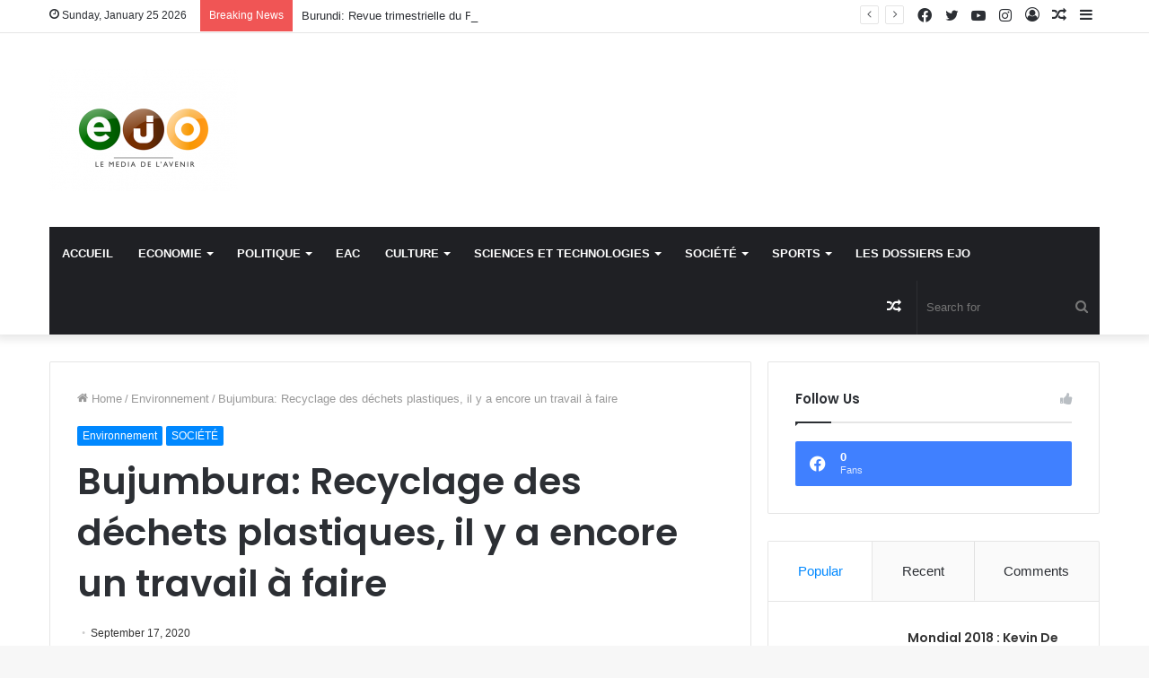

--- FILE ---
content_type: text/html; charset=UTF-8
request_url: https://ejo.bi/bujumbura-recyclage-des-dechets-plastiques-il-y-encore-un-travail-faire/
body_size: 35781
content:
<!DOCTYPE html>
<html lang="en-US"
	prefix="og: https://ogp.me/ns#"  class="" data-skin="light" prefix="og: http://ogp.me/ns#">
<head>
	<meta charset="UTF-8" />
	<link rel="profile" href="http://gmpg.org/xfn/11" />
	<title>Bujumbura: Recyclage des déchets plastiques, il y a encore un travail à faire - ejo.bi</title>

<meta http-equiv='x-dns-prefetch-control' content='on'>
<link rel='dns-prefetch' href='//cdnjs.cloudflare.com' />
<link rel='dns-prefetch' href='//ajax.googleapis.com' />
<link rel='dns-prefetch' href='//fonts.googleapis.com' />
<link rel='dns-prefetch' href='//fonts.gstatic.com' />
<link rel='dns-prefetch' href='//s.gravatar.com' />
<link rel='dns-prefetch' href='//www.google-analytics.com' />
<link rel='preload' as='image' href='https://ejo.bi/wp-content/uploads/2021/04/ICON-210x136-1.png'>
<link rel='preload' as='font' href='https://ejo.bi/wp-content/themes/jannah/assets/fonts/tielabs-fonticon/tielabs-fonticon.woff' type='font/woff' crossorigin='anonymous' />
<link rel='preload' as='font' href='https://ejo.bi/wp-content/themes/jannah/assets/fonts/fontawesome/fa-solid-900.woff2' type='font/woff2' crossorigin='anonymous' />
<link rel='preload' as='font' href='https://ejo.bi/wp-content/themes/jannah/assets/fonts/fontawesome/fa-brands-400.woff2' type='font/woff2' crossorigin='anonymous' />
<link rel='preload' as='font' href='https://ejo.bi/wp-content/themes/jannah/assets/fonts/fontawesome/fa-regular-400.woff2' type='font/woff2' crossorigin='anonymous' />
<link rel='preload' as='script' href='https://ajax.googleapis.com/ajax/libs/webfont/1/webfont.js'>

		<!-- All in One SEO 4.1.6.2 -->
		<meta name="description" content="Cette observation a été faite dans la ville de Bujumbura, capitale économique du pays, entre lundi le 14 jusqu’au jeudi 17 septembre 2020. Les milieux fréquentés sont les parkings, les routes, les marchés et les autres places publiques se trouvant dans la mairie de Bujumbura. Les déchets en plastique se manifestent en quantité abondante dans …" />
		<meta name="robots" content="max-image-preview:large" />
		<link rel="canonical" href="https://ejo.bi/bujumbura-recyclage-des-dechets-plastiques-il-y-encore-un-travail-faire/" />
		<meta property="og:locale" content="en_US" />
		<meta property="og:site_name" content="ejo.bi - Le media de l&#039;avenir" />
		<meta property="og:type" content="article" />
		<meta property="og:title" content="Bujumbura: Recyclage des déchets plastiques, il y a encore un travail à faire - ejo.bi" />
		<meta property="og:description" content="Cette observation a été faite dans la ville de Bujumbura, capitale économique du pays, entre lundi le 14 jusqu’au jeudi 17 septembre 2020. Les milieux fréquentés sont les parkings, les routes, les marchés et les autres places publiques se trouvant dans la mairie de Bujumbura. Les déchets en plastique se manifestent en quantité abondante dans …" />
		<meta property="og:url" content="https://ejo.bi/bujumbura-recyclage-des-dechets-plastiques-il-y-encore-un-travail-faire/" />
		<meta property="article:published_time" content="2020-09-17T13:08:35+00:00" />
		<meta property="article:modified_time" content="2020-09-17T13:08:35+00:00" />
		<meta name="twitter:card" content="summary" />
		<meta name="twitter:title" content="Bujumbura: Recyclage des déchets plastiques, il y a encore un travail à faire - ejo.bi" />
		<meta name="twitter:description" content="Cette observation a été faite dans la ville de Bujumbura, capitale économique du pays, entre lundi le 14 jusqu’au jeudi 17 septembre 2020. Les milieux fréquentés sont les parkings, les routes, les marchés et les autres places publiques se trouvant dans la mairie de Bujumbura. Les déchets en plastique se manifestent en quantité abondante dans …" />
		<script type="application/ld+json" class="aioseo-schema">
			{"@context":"https:\/\/schema.org","@graph":[{"@type":"WebSite","@id":"https:\/\/ejo.bi\/#website","url":"https:\/\/ejo.bi\/","name":"ejo.bi","description":"Le media de l'avenir","inLanguage":"en-US","publisher":{"@id":"https:\/\/ejo.bi\/#organization"}},{"@type":"Organization","@id":"https:\/\/ejo.bi\/#organization","name":"ejo.bi","url":"https:\/\/ejo.bi\/"},{"@type":"BreadcrumbList","@id":"https:\/\/ejo.bi\/bujumbura-recyclage-des-dechets-plastiques-il-y-encore-un-travail-faire\/#breadcrumblist","itemListElement":[{"@type":"ListItem","@id":"https:\/\/ejo.bi\/#listItem","position":1,"item":{"@type":"WebPage","@id":"https:\/\/ejo.bi\/","name":"Home","description":"Le media de l'avenir","url":"https:\/\/ejo.bi\/"},"nextItem":"https:\/\/ejo.bi\/bujumbura-recyclage-des-dechets-plastiques-il-y-encore-un-travail-faire\/#listItem"},{"@type":"ListItem","@id":"https:\/\/ejo.bi\/bujumbura-recyclage-des-dechets-plastiques-il-y-encore-un-travail-faire\/#listItem","position":2,"item":{"@type":"WebPage","@id":"https:\/\/ejo.bi\/bujumbura-recyclage-des-dechets-plastiques-il-y-encore-un-travail-faire\/","name":"Bujumbura: Recyclage des d\u00e9chets plastiques, il y a encore un travail \u00e0 faire","description":"Cette observation a \u00e9t\u00e9 faite dans la ville de Bujumbura, capitale \u00e9conomique du pays, entre lundi le 14 jusqu\u2019au jeudi 17 septembre 2020. Les milieux fr\u00e9quent\u00e9s sont les parkings, les routes, les march\u00e9s et les autres places publiques se trouvant dans la mairie de Bujumbura. Les d\u00e9chets en plastique se manifestent en quantit\u00e9 abondante dans \u2026","url":"https:\/\/ejo.bi\/bujumbura-recyclage-des-dechets-plastiques-il-y-encore-un-travail-faire\/"},"previousItem":"https:\/\/ejo.bi\/#listItem"}]},{"@type":"Person","@id":"https:\/\/ejo.bi\/author\/redaction\/#author","url":"https:\/\/ejo.bi\/author\/redaction\/","name":"Redaction Ejo","image":{"@type":"ImageObject","@id":"https:\/\/ejo.bi\/bujumbura-recyclage-des-dechets-plastiques-il-y-encore-un-travail-faire\/#authorImage","url":"https:\/\/secure.gravatar.com\/avatar\/3dd6db86adbf5257b51bde47ffe08bb0c112bc33094cde006743779ad2a3a569?s=96&d=mm&r=g","width":96,"height":96,"caption":"Redaction Ejo"}},{"@type":"WebPage","@id":"https:\/\/ejo.bi\/bujumbura-recyclage-des-dechets-plastiques-il-y-encore-un-travail-faire\/#webpage","url":"https:\/\/ejo.bi\/bujumbura-recyclage-des-dechets-plastiques-il-y-encore-un-travail-faire\/","name":"Bujumbura: Recyclage des d\u00e9chets plastiques, il y a encore un travail \u00e0 faire - ejo.bi","description":"Cette observation a \u00e9t\u00e9 faite dans la ville de Bujumbura, capitale \u00e9conomique du pays, entre lundi le 14 jusqu\u2019au jeudi 17 septembre 2020. Les milieux fr\u00e9quent\u00e9s sont les parkings, les routes, les march\u00e9s et les autres places publiques se trouvant dans la mairie de Bujumbura. Les d\u00e9chets en plastique se manifestent en quantit\u00e9 abondante dans \u2026","inLanguage":"en-US","isPartOf":{"@id":"https:\/\/ejo.bi\/#website"},"breadcrumb":{"@id":"https:\/\/ejo.bi\/bujumbura-recyclage-des-dechets-plastiques-il-y-encore-un-travail-faire\/#breadcrumblist"},"author":"https:\/\/ejo.bi\/author\/redaction\/#author","creator":"https:\/\/ejo.bi\/author\/redaction\/#author","image":{"@type":"ImageObject","@id":"https:\/\/ejo.bi\/#mainImage","url":2503},"primaryImageOfPage":{"@id":"https:\/\/ejo.bi\/bujumbura-recyclage-des-dechets-plastiques-il-y-encore-un-travail-faire\/#mainImage"},"datePublished":"2020-09-17T13:08:35+00:00","dateModified":"2020-09-17T13:08:35+00:00"},{"@type":"BlogPosting","@id":"https:\/\/ejo.bi\/bujumbura-recyclage-des-dechets-plastiques-il-y-encore-un-travail-faire\/#blogposting","name":"Bujumbura: Recyclage des d\u00e9chets plastiques, il y a encore un travail \u00e0 faire - ejo.bi","description":"Cette observation a \u00e9t\u00e9 faite dans la ville de Bujumbura, capitale \u00e9conomique du pays, entre lundi le 14 jusqu\u2019au jeudi 17 septembre 2020. Les milieux fr\u00e9quent\u00e9s sont les parkings, les routes, les march\u00e9s et les autres places publiques se trouvant dans la mairie de Bujumbura. Les d\u00e9chets en plastique se manifestent en quantit\u00e9 abondante dans \u2026","inLanguage":"en-US","headline":"Bujumbura: Recyclage des d\u00e9chets plastiques, il y a encore un travail \u00e0 faire","author":{"@id":"https:\/\/ejo.bi\/author\/redaction\/#author"},"publisher":{"@id":"https:\/\/ejo.bi\/#organization"},"datePublished":"2020-09-17T13:08:35+00:00","dateModified":"2020-09-17T13:08:35+00:00","articleSection":"Environnement, SOCI\u00c9T\u00c9","mainEntityOfPage":{"@id":"https:\/\/ejo.bi\/bujumbura-recyclage-des-dechets-plastiques-il-y-encore-un-travail-faire\/#webpage"},"isPartOf":{"@id":"https:\/\/ejo.bi\/bujumbura-recyclage-des-dechets-plastiques-il-y-encore-un-travail-faire\/#webpage"},"image":{"@type":"ImageObject","@id":"https:\/\/ejo.bi\/#articleImage","url":2503}}]}
		</script>
		<!-- All in One SEO -->

<link rel="alternate" type="application/rss+xml" title="ejo.bi &raquo; Feed" href="https://ejo.bi/feed/" />
<link rel="alternate" type="application/rss+xml" title="ejo.bi &raquo; Comments Feed" href="https://ejo.bi/comments/feed/" />
<link rel="alternate" type="application/rss+xml" title="ejo.bi &raquo; Bujumbura: Recyclage des déchets plastiques, il y a encore un travail à faire Comments Feed" href="https://ejo.bi/bujumbura-recyclage-des-dechets-plastiques-il-y-encore-un-travail-faire/feed/" />
<link rel="alternate" title="oEmbed (JSON)" type="application/json+oembed" href="https://ejo.bi/wp-json/oembed/1.0/embed?url=https%3A%2F%2Fejo.bi%2Fbujumbura-recyclage-des-dechets-plastiques-il-y-encore-un-travail-faire%2F" />
<link rel="alternate" title="oEmbed (XML)" type="text/xml+oembed" href="https://ejo.bi/wp-json/oembed/1.0/embed?url=https%3A%2F%2Fejo.bi%2Fbujumbura-recyclage-des-dechets-plastiques-il-y-encore-un-travail-faire%2F&#038;format=xml" />

<meta property="og:title" content="Bujumbura: Recyclage des déchets plastiques, il y a encore un travail à faire - ejo.bi" />
<meta property="og:type" content="article" />
<meta property="og:description" content="Cette observation a été faite dans la ville de Bujumbura, capitale économique du pays,  entre lundi" />
<meta property="og:url" content="https://ejo.bi/bujumbura-recyclage-des-dechets-plastiques-il-y-encore-un-travail-faire/" />
<meta property="og:site_name" content="ejo.bi" />
<meta property="og:image" content="" />
		<!-- This site uses the Google Analytics by MonsterInsights plugin v7.17.0 - Using Analytics tracking - https://www.monsterinsights.com/ -->
		<!-- Note: MonsterInsights is not currently configured on this site. The site owner needs to authenticate with Google Analytics in the MonsterInsights settings panel. -->
					<!-- No UA code set -->
				<!-- / Google Analytics by MonsterInsights -->
		<style id='wp-img-auto-sizes-contain-inline-css' type='text/css'>
img:is([sizes=auto i],[sizes^="auto," i]){contain-intrinsic-size:3000px 1500px}
/*# sourceURL=wp-img-auto-sizes-contain-inline-css */
</style>

<style id='wp-emoji-styles-inline-css' type='text/css'>

	img.wp-smiley, img.emoji {
		display: inline !important;
		border: none !important;
		box-shadow: none !important;
		height: 1em !important;
		width: 1em !important;
		margin: 0 0.07em !important;
		vertical-align: -0.1em !important;
		background: none !important;
		padding: 0 !important;
	}
/*# sourceURL=wp-emoji-styles-inline-css */
</style>
<style id='classic-theme-styles-inline-css' type='text/css'>
/*! This file is auto-generated */
.wp-block-button__link{color:#fff;background-color:#32373c;border-radius:9999px;box-shadow:none;text-decoration:none;padding:calc(.667em + 2px) calc(1.333em + 2px);font-size:1.125em}.wp-block-file__button{background:#32373c;color:#fff;text-decoration:none}
/*# sourceURL=/wp-includes/css/classic-themes.min.css */
</style>
<link rel='stylesheet' id='tie-css-base-css' href='https://ejo.bi/wp-content/themes/jannah/assets/css/base.min.css?ver=5.4.0' type='text/css' media='all' />
<link rel='stylesheet' id='tie-css-styles-css' href='https://ejo.bi/wp-content/themes/jannah/assets/css/style.min.css?ver=5.4.0' type='text/css' media='all' />
<link rel='stylesheet' id='tie-css-widgets-css' href='https://ejo.bi/wp-content/themes/jannah/assets/css/widgets.min.css?ver=5.4.0' type='text/css' media='all' />
<link rel='stylesheet' id='tie-css-helpers-css' href='https://ejo.bi/wp-content/themes/jannah/assets/css/helpers.min.css?ver=5.4.0' type='text/css' media='all' />
<link rel='stylesheet' id='tie-fontawesome5-css' href='https://ejo.bi/wp-content/themes/jannah/assets/css/fontawesome.css?ver=5.4.0' type='text/css' media='all' />
<link rel='stylesheet' id='tie-css-ilightbox-css' href='https://ejo.bi/wp-content/themes/jannah/assets/ilightbox/dark-skin/skin.css?ver=5.4.0' type='text/css' media='all' />
<link rel='stylesheet' id='tie-css-shortcodes-css' href='https://ejo.bi/wp-content/themes/jannah/assets/css/plugins/shortcodes.min.css?ver=5.4.0' type='text/css' media='all' />
<link rel='stylesheet' id='tie-css-single-css' href='https://ejo.bi/wp-content/themes/jannah/assets/css/single.min.css?ver=5.4.0' type='text/css' media='all' />
<link rel='stylesheet' id='tie-css-print-css' href='https://ejo.bi/wp-content/themes/jannah/assets/css/print.css?ver=5.4.0' type='text/css' media='print' />
<link rel='stylesheet' id='taqyeem-styles-css' href='https://ejo.bi/wp-content/themes/jannah/assets/css/plugins/taqyeem.min.css?ver=5.4.0' type='text/css' media='all' />
<link rel='stylesheet' id='tie-theme-child-css-css' href='https://ejo.bi/wp-content/themes/jannah-child/style.css?ver=6.9' type='text/css' media='all' />
<style id='tie-theme-child-css-inline-css' type='text/css'>
.wf-active .logo-text,.wf-active h1,.wf-active h2,.wf-active h3,.wf-active h4,.wf-active h5,.wf-active h6,.wf-active .the-subtitle{font-family: 'Poppins';}#main-nav .main-menu > ul > li > a{text-transform: uppercase;}.tie-cat-2,.tie-cat-item-2 > span{background-color:#e67e22 !important;color:#FFFFFF !important;}.tie-cat-2:after{border-top-color:#e67e22 !important;}.tie-cat-2:hover{background-color:#c86004 !important;}.tie-cat-2:hover:after{border-top-color:#c86004 !important;}.tie-cat-11,.tie-cat-item-11 > span{background-color:#2ecc71 !important;color:#FFFFFF !important;}.tie-cat-11:after{border-top-color:#2ecc71 !important;}.tie-cat-11:hover{background-color:#10ae53 !important;}.tie-cat-11:hover:after{border-top-color:#10ae53 !important;}.tie-cat-15,.tie-cat-item-15 > span{background-color:#9b59b6 !important;color:#FFFFFF !important;}.tie-cat-15:after{border-top-color:#9b59b6 !important;}.tie-cat-15:hover{background-color:#7d3b98 !important;}.tie-cat-15:hover:after{border-top-color:#7d3b98 !important;}.tie-cat-17,.tie-cat-item-17 > span{background-color:#34495e !important;color:#FFFFFF !important;}.tie-cat-17:after{border-top-color:#34495e !important;}.tie-cat-17:hover{background-color:#162b40 !important;}.tie-cat-17:hover:after{border-top-color:#162b40 !important;}.tie-cat-18,.tie-cat-item-18 > span{background-color:#795548 !important;color:#FFFFFF !important;}.tie-cat-18:after{border-top-color:#795548 !important;}.tie-cat-18:hover{background-color:#5b372a !important;}.tie-cat-18:hover:after{border-top-color:#5b372a !important;}.tie-cat-19,.tie-cat-item-19 > span{background-color:#4CAF50 !important;color:#FFFFFF !important;}.tie-cat-19:after{border-top-color:#4CAF50 !important;}.tie-cat-19:hover{background-color:#2e9132 !important;}.tie-cat-19:hover:after{border-top-color:#2e9132 !important;}@media (max-width: 991px){.side-aside.dark-skin{background: #2f88d6;background: -webkit-linear-gradient(135deg,#5933a2,#2f88d6 );background: -moz-linear-gradient(135deg,#5933a2,#2f88d6 );background: -o-linear-gradient(135deg,#5933a2,#2f88d6 );background: linear-gradient(135deg,#2f88d6,#5933a2 );}}
/*# sourceURL=tie-theme-child-css-inline-css */
</style>
<script type="text/javascript" src="https://ejo.bi/wp-includes/js/jquery/jquery.min.js?ver=3.7.1" id="jquery-core-js"></script>
<script type="text/javascript" src="https://ejo.bi/wp-includes/js/jquery/jquery-migrate.min.js?ver=3.4.1" id="jquery-migrate-js"></script>
<link rel="https://api.w.org/" href="https://ejo.bi/wp-json/" /><link rel="alternate" title="JSON" type="application/json" href="https://ejo.bi/wp-json/wp/v2/posts/2501" /><link rel="EditURI" type="application/rsd+xml" title="RSD" href="https://ejo.bi/xmlrpc.php?rsd" />
<meta name="generator" content="WordPress 6.9" />
<link rel='shortlink' href='https://ejo.bi/?p=2501' />
<script type='text/javascript'>
/* <![CDATA[ */
var taqyeem = {"ajaxurl":"https://ejo.bi/wp-admin/admin-ajax.php" , "your_rating":"Your Rating:"};
/* ]]> */
</script>

 <meta name="description" content="Cette observation a été faite dans la ville de Bujumbura, capitale économique du pays,  entre lundi le 14 jusqu’au jeudi 17 septembre 2020. Les milieu" /><meta http-equiv="X-UA-Compatible" content="IE=edge">
<meta name="theme-color" content="#0088ff" /><meta name="viewport" content="width=device-width, initial-scale=1.0" /><style id='global-styles-inline-css' type='text/css'>
:root{--wp--preset--aspect-ratio--square: 1;--wp--preset--aspect-ratio--4-3: 4/3;--wp--preset--aspect-ratio--3-4: 3/4;--wp--preset--aspect-ratio--3-2: 3/2;--wp--preset--aspect-ratio--2-3: 2/3;--wp--preset--aspect-ratio--16-9: 16/9;--wp--preset--aspect-ratio--9-16: 9/16;--wp--preset--color--black: #000000;--wp--preset--color--cyan-bluish-gray: #abb8c3;--wp--preset--color--white: #ffffff;--wp--preset--color--pale-pink: #f78da7;--wp--preset--color--vivid-red: #cf2e2e;--wp--preset--color--luminous-vivid-orange: #ff6900;--wp--preset--color--luminous-vivid-amber: #fcb900;--wp--preset--color--light-green-cyan: #7bdcb5;--wp--preset--color--vivid-green-cyan: #00d084;--wp--preset--color--pale-cyan-blue: #8ed1fc;--wp--preset--color--vivid-cyan-blue: #0693e3;--wp--preset--color--vivid-purple: #9b51e0;--wp--preset--gradient--vivid-cyan-blue-to-vivid-purple: linear-gradient(135deg,rgb(6,147,227) 0%,rgb(155,81,224) 100%);--wp--preset--gradient--light-green-cyan-to-vivid-green-cyan: linear-gradient(135deg,rgb(122,220,180) 0%,rgb(0,208,130) 100%);--wp--preset--gradient--luminous-vivid-amber-to-luminous-vivid-orange: linear-gradient(135deg,rgb(252,185,0) 0%,rgb(255,105,0) 100%);--wp--preset--gradient--luminous-vivid-orange-to-vivid-red: linear-gradient(135deg,rgb(255,105,0) 0%,rgb(207,46,46) 100%);--wp--preset--gradient--very-light-gray-to-cyan-bluish-gray: linear-gradient(135deg,rgb(238,238,238) 0%,rgb(169,184,195) 100%);--wp--preset--gradient--cool-to-warm-spectrum: linear-gradient(135deg,rgb(74,234,220) 0%,rgb(151,120,209) 20%,rgb(207,42,186) 40%,rgb(238,44,130) 60%,rgb(251,105,98) 80%,rgb(254,248,76) 100%);--wp--preset--gradient--blush-light-purple: linear-gradient(135deg,rgb(255,206,236) 0%,rgb(152,150,240) 100%);--wp--preset--gradient--blush-bordeaux: linear-gradient(135deg,rgb(254,205,165) 0%,rgb(254,45,45) 50%,rgb(107,0,62) 100%);--wp--preset--gradient--luminous-dusk: linear-gradient(135deg,rgb(255,203,112) 0%,rgb(199,81,192) 50%,rgb(65,88,208) 100%);--wp--preset--gradient--pale-ocean: linear-gradient(135deg,rgb(255,245,203) 0%,rgb(182,227,212) 50%,rgb(51,167,181) 100%);--wp--preset--gradient--electric-grass: linear-gradient(135deg,rgb(202,248,128) 0%,rgb(113,206,126) 100%);--wp--preset--gradient--midnight: linear-gradient(135deg,rgb(2,3,129) 0%,rgb(40,116,252) 100%);--wp--preset--font-size--small: 13px;--wp--preset--font-size--medium: 20px;--wp--preset--font-size--large: 36px;--wp--preset--font-size--x-large: 42px;--wp--preset--spacing--20: 0.44rem;--wp--preset--spacing--30: 0.67rem;--wp--preset--spacing--40: 1rem;--wp--preset--spacing--50: 1.5rem;--wp--preset--spacing--60: 2.25rem;--wp--preset--spacing--70: 3.38rem;--wp--preset--spacing--80: 5.06rem;--wp--preset--shadow--natural: 6px 6px 9px rgba(0, 0, 0, 0.2);--wp--preset--shadow--deep: 12px 12px 50px rgba(0, 0, 0, 0.4);--wp--preset--shadow--sharp: 6px 6px 0px rgba(0, 0, 0, 0.2);--wp--preset--shadow--outlined: 6px 6px 0px -3px rgb(255, 255, 255), 6px 6px rgb(0, 0, 0);--wp--preset--shadow--crisp: 6px 6px 0px rgb(0, 0, 0);}:where(.is-layout-flex){gap: 0.5em;}:where(.is-layout-grid){gap: 0.5em;}body .is-layout-flex{display: flex;}.is-layout-flex{flex-wrap: wrap;align-items: center;}.is-layout-flex > :is(*, div){margin: 0;}body .is-layout-grid{display: grid;}.is-layout-grid > :is(*, div){margin: 0;}:where(.wp-block-columns.is-layout-flex){gap: 2em;}:where(.wp-block-columns.is-layout-grid){gap: 2em;}:where(.wp-block-post-template.is-layout-flex){gap: 1.25em;}:where(.wp-block-post-template.is-layout-grid){gap: 1.25em;}.has-black-color{color: var(--wp--preset--color--black) !important;}.has-cyan-bluish-gray-color{color: var(--wp--preset--color--cyan-bluish-gray) !important;}.has-white-color{color: var(--wp--preset--color--white) !important;}.has-pale-pink-color{color: var(--wp--preset--color--pale-pink) !important;}.has-vivid-red-color{color: var(--wp--preset--color--vivid-red) !important;}.has-luminous-vivid-orange-color{color: var(--wp--preset--color--luminous-vivid-orange) !important;}.has-luminous-vivid-amber-color{color: var(--wp--preset--color--luminous-vivid-amber) !important;}.has-light-green-cyan-color{color: var(--wp--preset--color--light-green-cyan) !important;}.has-vivid-green-cyan-color{color: var(--wp--preset--color--vivid-green-cyan) !important;}.has-pale-cyan-blue-color{color: var(--wp--preset--color--pale-cyan-blue) !important;}.has-vivid-cyan-blue-color{color: var(--wp--preset--color--vivid-cyan-blue) !important;}.has-vivid-purple-color{color: var(--wp--preset--color--vivid-purple) !important;}.has-black-background-color{background-color: var(--wp--preset--color--black) !important;}.has-cyan-bluish-gray-background-color{background-color: var(--wp--preset--color--cyan-bluish-gray) !important;}.has-white-background-color{background-color: var(--wp--preset--color--white) !important;}.has-pale-pink-background-color{background-color: var(--wp--preset--color--pale-pink) !important;}.has-vivid-red-background-color{background-color: var(--wp--preset--color--vivid-red) !important;}.has-luminous-vivid-orange-background-color{background-color: var(--wp--preset--color--luminous-vivid-orange) !important;}.has-luminous-vivid-amber-background-color{background-color: var(--wp--preset--color--luminous-vivid-amber) !important;}.has-light-green-cyan-background-color{background-color: var(--wp--preset--color--light-green-cyan) !important;}.has-vivid-green-cyan-background-color{background-color: var(--wp--preset--color--vivid-green-cyan) !important;}.has-pale-cyan-blue-background-color{background-color: var(--wp--preset--color--pale-cyan-blue) !important;}.has-vivid-cyan-blue-background-color{background-color: var(--wp--preset--color--vivid-cyan-blue) !important;}.has-vivid-purple-background-color{background-color: var(--wp--preset--color--vivid-purple) !important;}.has-black-border-color{border-color: var(--wp--preset--color--black) !important;}.has-cyan-bluish-gray-border-color{border-color: var(--wp--preset--color--cyan-bluish-gray) !important;}.has-white-border-color{border-color: var(--wp--preset--color--white) !important;}.has-pale-pink-border-color{border-color: var(--wp--preset--color--pale-pink) !important;}.has-vivid-red-border-color{border-color: var(--wp--preset--color--vivid-red) !important;}.has-luminous-vivid-orange-border-color{border-color: var(--wp--preset--color--luminous-vivid-orange) !important;}.has-luminous-vivid-amber-border-color{border-color: var(--wp--preset--color--luminous-vivid-amber) !important;}.has-light-green-cyan-border-color{border-color: var(--wp--preset--color--light-green-cyan) !important;}.has-vivid-green-cyan-border-color{border-color: var(--wp--preset--color--vivid-green-cyan) !important;}.has-pale-cyan-blue-border-color{border-color: var(--wp--preset--color--pale-cyan-blue) !important;}.has-vivid-cyan-blue-border-color{border-color: var(--wp--preset--color--vivid-cyan-blue) !important;}.has-vivid-purple-border-color{border-color: var(--wp--preset--color--vivid-purple) !important;}.has-vivid-cyan-blue-to-vivid-purple-gradient-background{background: var(--wp--preset--gradient--vivid-cyan-blue-to-vivid-purple) !important;}.has-light-green-cyan-to-vivid-green-cyan-gradient-background{background: var(--wp--preset--gradient--light-green-cyan-to-vivid-green-cyan) !important;}.has-luminous-vivid-amber-to-luminous-vivid-orange-gradient-background{background: var(--wp--preset--gradient--luminous-vivid-amber-to-luminous-vivid-orange) !important;}.has-luminous-vivid-orange-to-vivid-red-gradient-background{background: var(--wp--preset--gradient--luminous-vivid-orange-to-vivid-red) !important;}.has-very-light-gray-to-cyan-bluish-gray-gradient-background{background: var(--wp--preset--gradient--very-light-gray-to-cyan-bluish-gray) !important;}.has-cool-to-warm-spectrum-gradient-background{background: var(--wp--preset--gradient--cool-to-warm-spectrum) !important;}.has-blush-light-purple-gradient-background{background: var(--wp--preset--gradient--blush-light-purple) !important;}.has-blush-bordeaux-gradient-background{background: var(--wp--preset--gradient--blush-bordeaux) !important;}.has-luminous-dusk-gradient-background{background: var(--wp--preset--gradient--luminous-dusk) !important;}.has-pale-ocean-gradient-background{background: var(--wp--preset--gradient--pale-ocean) !important;}.has-electric-grass-gradient-background{background: var(--wp--preset--gradient--electric-grass) !important;}.has-midnight-gradient-background{background: var(--wp--preset--gradient--midnight) !important;}.has-small-font-size{font-size: var(--wp--preset--font-size--small) !important;}.has-medium-font-size{font-size: var(--wp--preset--font-size--medium) !important;}.has-large-font-size{font-size: var(--wp--preset--font-size--large) !important;}.has-x-large-font-size{font-size: var(--wp--preset--font-size--x-large) !important;}
/*# sourceURL=global-styles-inline-css */
</style>
</head>

<body id="tie-body" class="wp-singular post-template-default single single-post postid-2501 single-format-standard wp-theme-jannah wp-child-theme-jannah-child tie-no-js wrapper-has-shadow block-head-1 magazine1 is-thumb-overlay-disabled is-desktop is-header-layout-3 has-header-ad sidebar-right has-sidebar post-layout-1 narrow-title-narrow-media has-mobile-share hide_share_post_top hide_share_post_bottom">



<div class="background-overlay">

	<div id="tie-container" class="site tie-container">

		
		<div id="tie-wrapper">

			
<header id="theme-header" class="theme-header header-layout-3 main-nav-dark main-nav-default-dark main-nav-below main-nav-boxed has-stream-item top-nav-active top-nav-light top-nav-default-light top-nav-above has-shadow has-normal-width-logo mobile-header-default">
	
<nav id="top-nav"  class="has-date-breaking-components top-nav header-nav has-breaking-news" aria-label="Secondary Navigation">
	<div class="container">
		<div class="topbar-wrapper">

			
					<div class="topbar-today-date tie-icon">
						Sunday, January 25 2026					</div>
					
			<div class="tie-alignleft">
				
<div class="breaking controls-is-active">

	<span class="breaking-title">
		<span class="tie-icon-bolt breaking-icon" aria-hidden="true"></span>
		<span class="breaking-title-text">Breaking News</span>
	</span>

	<ul id="breaking-news-in-header" class="breaking-news" data-type="reveal" data-arrows="true">

		
							<li class="news-item">
								<a href="https://ejo.bi/le-burundi-et-israel-unis-contre-la-mortalite-neonatale-une-formation-cruciale-en-reanimation/">Le Burundi et Israël unis contre la mortalité néonatale : Une formation cruciale en réanimation</a>
							</li>

							
							<li class="news-item">
								<a href="https://ejo.bi/elias-niyongabo-chercheur-environnementaliste-sans-action-urgente-nous-courons-a-la-catastrophe/">Elias Niyongabo, chercheur environnementaliste : « Sans action urgente, nous courons à la catastrophe »</a>
							</li>

							
							<li class="news-item">
								<a href="https://ejo.bi/burundi-revue-trimestrielle-du-programme-de-pays-2024-2027-du-pnud-dans-un-contexte-budgetaire-particulier/">Burundi: Revue trimestrielle du Programme de Pays 2024-2027 du PNUD dans un contexte budgétaire particulier</a>
							</li>

							
							<li class="news-item">
								<a href="https://ejo.bi/burundi-un-nouveau-mouvement-arme-declare-la-guerre-contre-le-pouvoir-de-ndayishimiye/">Burundi: Un nouveau mouvement armé déclare la guerre contre le pouvoir de Ndayishimiye</a>
							</li>

							
							<li class="news-item">
								<a href="https://ejo.bi/4eme-edition-du-concours-innovation-week-une-tribune-pour-laction-un-laboratoire-didees-et-un-appel-a-transformer-nos-defis-en-opportunites/">4ème Edition du Concours Innovation Week : « Une tribune pour l’action, un laboratoire d’idées et un appel à transformer nos défis en opportunités »</a>
							</li>

							
							<li class="news-item">
								<a href="https://ejo.bi/innovation-week-2024-10-projets-primes/">Innovation Week 2024 : 10 projets primés</a>
							</li>

							
							<li class="news-item">
								<a href="https://ejo.bi/burundi-journee-internationale-des-toilettes-les-habitants-plaident-pour-une-mise-en-place-des-toilettes-publics/">Burundi: Journée internationale des toilettes, les habitants plaident pour une mise en place des toilettes publiques</a>
							</li>

							
							<li class="news-item">
								<a href="https://ejo.bi/sensibilisation-sur-le-cancer-de-la-prostate-novembre-bleu-et-le-cancer-du-col-de-luterus/">Sensibilisation sur le cancer de la prostate « Novembre Bleu » et le cancer du col de l’utérus</a>
							</li>

							
							<li class="news-item">
								<a href="https://ejo.bi/le-pnud-burundi-remet-des-equipements-informatiques-dune-valeur-de-pres-de-800-millions-de-fbu-au-cfpp/">Le PNUD Burundi remet des équipements informatiques d’une valeur de près de 800 millions de FBU au CFPP</a>
							</li>

							
							<li class="news-item">
								<a href="https://ejo.bi/mathieu-ciowela-ce-concours-inter-universitaire-est-un-succes/">Mathieu Ciowela: «Ce concours inter-universitaire est un succès»</a>
							</li>

							
	</ul>
</div><!-- #breaking /-->
			</div><!-- .tie-alignleft /-->

			<div class="tie-alignright">
				<ul class="components">	<li class="side-aside-nav-icon menu-item custom-menu-link">
		<a href="#">
			<span class="tie-icon-navicon" aria-hidden="true"></span>
			<span class="screen-reader-text">Sidebar</span>
		</a>
	</li>
		<li class="random-post-icon menu-item custom-menu-link">
		<a href="/bujumbura-recyclage-des-dechets-plastiques-il-y-encore-un-travail-faire/?random-post=1" class="random-post" title="Random Article" rel="nofollow">
			<span class="tie-icon-random" aria-hidden="true"></span>
			<span class="screen-reader-text">Random Article</span>
		</a>
	</li>
	
	
		<li class=" popup-login-icon menu-item custom-menu-link">
			<a href="#" class="lgoin-btn tie-popup-trigger">
				<span class="tie-icon-author" aria-hidden="true"></span>
				<span class="screen-reader-text">Log In</span>			</a>
		</li>

			 <li class="social-icons-item"><a class="social-link instagram-social-icon" rel="external noopener nofollow" target="_blank" href="#"><span class="tie-social-icon tie-icon-instagram"></span><span class="screen-reader-text">Instagram</span></a></li><li class="social-icons-item"><a class="social-link youtube-social-icon" rel="external noopener nofollow" target="_blank" href="#"><span class="tie-social-icon tie-icon-youtube"></span><span class="screen-reader-text">YouTube</span></a></li><li class="social-icons-item"><a class="social-link twitter-social-icon" rel="external noopener nofollow" target="_blank" href="#"><span class="tie-social-icon tie-icon-twitter"></span><span class="screen-reader-text">Twitter</span></a></li><li class="social-icons-item"><a class="social-link facebook-social-icon" rel="external noopener nofollow" target="_blank" href="https://www.facebook.com/ejobdi"><span class="tie-social-icon tie-icon-facebook"></span><span class="screen-reader-text">Facebook</span></a></li> </ul><!-- Components -->			</div><!-- .tie-alignright /-->

		</div><!-- .topbar-wrapper /-->
	</div><!-- .container /-->
</nav><!-- #top-nav /-->

<div class="container header-container">
	<div class="tie-row logo-row">

		
		<div class="logo-wrapper">
			<div class="tie-col-md-4 logo-container clearfix">
				<div id="mobile-header-components-area_1" class="mobile-header-components"><ul class="components"><li class="mobile-component_menu custom-menu-link"><a href="#" id="mobile-menu-icon" class=""><span class="tie-mobile-menu-icon nav-icon is-layout-1"></span><span class="screen-reader-text">Menu</span></a></li></ul></div>
		<div id="logo" class="image-logo" >

			
			<a title="ejo.bi" href="https://ejo.bi/">
				
				<picture class="tie-logo-default tie-logo-picture">
					<source class="tie-logo-source-default tie-logo-source" srcset="https://ejo.bi/wp-content/uploads/2021/04/ICON-210x136-1.png">
					<img class="tie-logo-img-default tie-logo-img" src="https://ejo.bi/wp-content/uploads/2021/04/ICON-210x136-1.png" alt="ejo.bi" width="210" height="136" style="max-height:136px; width: auto;" />
				</picture>
						</a>

			
		</div><!-- #logo /-->

		<div id="mobile-header-components-area_2" class="mobile-header-components"><ul class="components"><li class="mobile-component_search custom-menu-link">
				<a href="#" class="tie-search-trigger-mobile">
					<span class="tie-icon-search tie-search-icon" aria-hidden="true"></span>
					<span class="screen-reader-text">Search for</span>
				</a>
			</li></ul></div>			</div><!-- .tie-col /-->
		</div><!-- .logo-wrapper /-->

		<div class="tie-col-md-8 stream-item stream-item-top-wrapper"><div class="stream-item-top">
					<a href="#" title="" target="_blank" rel="nofollow noopener">
						<img src="https://placehold.it/728x90" alt="" width="728" height="91" />
					</a>
				</div></div><!-- .tie-col /-->
	</div><!-- .tie-row /-->
</div><!-- .container /-->

<div class="main-nav-wrapper">
	<nav id="main-nav" data-skin="search-in-main-nav" class="main-nav header-nav live-search-parent"  aria-label="Primary Navigation">
		<div class="container">

			<div class="main-menu-wrapper">

				
				<div id="menu-components-wrap">

					
					<div class="main-menu main-menu-wrap tie-alignleft">
						<div id="main-nav-menu" class="main-menu header-menu"><ul id="menu-ejo" class="menu" role="menubar"><li id="menu-item-2935" class="menu-item menu-item-type-custom menu-item-object-custom menu-item-home menu-item-2935"><a href="https://ejo.bi/">Accueil</a></li>
<li id="menu-item-2942" class="menu-item menu-item-type-taxonomy menu-item-object-category menu-item-2942 mega-menu mega-links mega-links-3col "><a href="https://ejo.bi/category/economie/">ECONOMIE</a>
<div class="mega-menu-block menu-sub-content">

</div><!-- .mega-menu-block --> 
</li>
<li id="menu-item-2943" class="menu-item menu-item-type-taxonomy menu-item-object-category menu-item-has-children menu-item-2943 mega-menu mega-links mega-links-4col "><a href="https://ejo.bi/category/politique/">POLITIQUE</a>
<div class="mega-menu-block menu-sub-content">

<ul class="sub-menu-columns">
	<li id="menu-item-2954" class="menu-item menu-item-type-taxonomy menu-item-object-category menu-item-2954 mega-link-column "><a class="mega-links-head"  href="https://ejo.bi/category/justice/">Justice</a></li>
	<li id="menu-item-2951" class="menu-item menu-item-type-taxonomy menu-item-object-category menu-item-2951 mega-link-column "><a class="mega-links-head"  href="https://ejo.bi/category/droits-de-lhomme/">Droits de l’homme</a></li>
	<li id="menu-item-2944" class="menu-item menu-item-type-taxonomy menu-item-object-category menu-item-2944 mega-link-column "><a class="mega-links-head"  href="https://ejo.bi/category/sante/">Santé</a></li>
</ul>

</div><!-- .mega-menu-block --> 
</li>
<li id="menu-item-2940" class="menu-item menu-item-type-taxonomy menu-item-object-category menu-item-2940"><a href="https://ejo.bi/category/eac/">EAC</a></li>
<li id="menu-item-2936" class="menu-item menu-item-type-taxonomy menu-item-object-category menu-item-has-children menu-item-2936 mega-menu mega-cat " data-id="28" ><a href="https://ejo.bi/category/culture/">CULTURE</a>
<div class="mega-menu-block menu-sub-content">

<ul class="sub-menu mega-cat-more-links">
	<li id="menu-item-2947" class="menu-item menu-item-type-taxonomy menu-item-object-category menu-item-2947"><a href="https://ejo.bi/category/arts/">Arts</a></li>
	<li id="menu-item-2949" class="menu-item menu-item-type-taxonomy menu-item-object-category menu-item-2949"><a href="https://ejo.bi/category/cinema/">Cinéma</a></li>
	<li id="menu-item-2956" class="menu-item menu-item-type-taxonomy menu-item-object-category menu-item-2956"><a href="https://ejo.bi/category/litterature/">Littérature</a></li>
	<li id="menu-item-2941" class="menu-item menu-item-type-taxonomy menu-item-object-category menu-item-2941"><a href="https://ejo.bi/category/musique/">Musique</a></li>
</ul>

<div class="mega-menu-content">
<div class="mega-cat-wrapper">
<div class="mega-cat-content horizontal-posts">

												<div class="mega-ajax-content mega-cat-posts-container clearfix">

												</div><!-- .mega-ajax-content -->

						</div><!-- .mega-cat-content -->

					</div><!-- .mega-cat-Wrapper -->

</div><!-- .mega-menu-content -->

</div><!-- .mega-menu-block --> 
</li>
<li id="menu-item-2958" class="menu-item menu-item-type-taxonomy menu-item-object-category menu-item-has-children menu-item-2958"><a href="https://ejo.bi/category/sciences-et-technologies/">Sciences et Technologies</a>
<ul class="sub-menu menu-sub-content">
	<li id="menu-item-2959" class="menu-item menu-item-type-taxonomy menu-item-object-category menu-item-2959"><a href="https://ejo.bi/category/tic/">TIC</a></li>
</ul>
</li>
<li id="menu-item-2939" class="menu-item menu-item-type-taxonomy menu-item-object-category current-post-ancestor current-menu-parent current-post-parent menu-item-has-children menu-item-2939 mega-menu mega-cat " data-id="32" ><a href="https://ejo.bi/category/societe/">SOCIÉTÉ</a>
<div class="mega-menu-block menu-sub-content">

<ul class="sub-menu mega-cat-more-links">
	<li id="menu-item-2948" class="menu-item menu-item-type-taxonomy menu-item-object-category menu-item-2948"><a href="https://ejo.bi/category/banques-et-assurances/">Banques et Assurances</a></li>
	<li id="menu-item-2950" class="menu-item menu-item-type-taxonomy menu-item-object-category menu-item-2950"><a href="https://ejo.bi/category/diasporas/">Diasporas</a></li>
	<li id="menu-item-2952" class="menu-item menu-item-type-taxonomy menu-item-object-category menu-item-2952"><a href="https://ejo.bi/category/entrepreneuriat/">Entrepreneuriat</a></li>
	<li id="menu-item-2953" class="menu-item menu-item-type-taxonomy menu-item-object-category current-post-ancestor current-menu-parent current-post-parent menu-item-2953"><a href="https://ejo.bi/category/environnement/">Environnement</a></li>
	<li id="menu-item-2946" class="menu-item menu-item-type-taxonomy menu-item-object-category menu-item-2946"><a href="https://ejo.bi/category/agroalimentaire/">Agroalimentaire</a></li>
	<li id="menu-item-2960" class="menu-item menu-item-type-taxonomy menu-item-object-category menu-item-2960"><a href="https://ejo.bi/category/transport/">Transport</a></li>
</ul>

<div class="mega-menu-content">
<div class="mega-cat-wrapper">
<div class="mega-cat-content horizontal-posts">

												<div class="mega-ajax-content mega-cat-posts-container clearfix">

												</div><!-- .mega-ajax-content -->

						</div><!-- .mega-cat-content -->

					</div><!-- .mega-cat-Wrapper -->

</div><!-- .mega-menu-content -->

</div><!-- .mega-menu-block --> 
</li>
<li id="menu-item-2937" class="menu-item menu-item-type-taxonomy menu-item-object-category menu-item-has-children menu-item-2937 mega-menu mega-links mega-links-4col "><a href="https://ejo.bi/category/sports/">SPORTS</a>
<div class="mega-menu-block menu-sub-content">

<ul class="sub-menu-columns">
	<li id="menu-item-2938" class="menu-item menu-item-type-taxonomy menu-item-object-category menu-item-2938 mega-link-column "><a class="mega-links-head"  href="https://ejo.bi/category/football/">Football</a></li>
	<li id="menu-item-2945" class="menu-item menu-item-type-taxonomy menu-item-object-category menu-item-2945 mega-link-column "><a class="mega-links-head"  href="https://ejo.bi/category/basketball/">Basketball</a></li>
	<li id="menu-item-2957" class="menu-item menu-item-type-taxonomy menu-item-object-category menu-item-2957 mega-link-column "><a class="mega-links-head"  href="https://ejo.bi/category/natation/">Natation</a></li>
</ul>

</div><!-- .mega-menu-block --> 
</li>
<li id="menu-item-2955" class="menu-item menu-item-type-taxonomy menu-item-object-category menu-item-2955"><a href="https://ejo.bi/category/les-dossiers-ejo/">Les Dossiers EJO</a></li>
</ul></div>					</div><!-- .main-menu.tie-alignleft /-->

					<ul class="components">		<li class="search-bar menu-item custom-menu-link" aria-label="Search">
			<form method="get" id="search" action="https://ejo.bi/">
				<input id="search-input" class="is-ajax-search"  inputmode="search" type="text" name="s" title="Search for" placeholder="Search for" />
				<button id="search-submit" type="submit">
					<span class="tie-icon-search tie-search-icon" aria-hidden="true"></span>
					<span class="screen-reader-text">Search for</span>
				</button>
			</form>
		</li>
			<li class="random-post-icon menu-item custom-menu-link">
		<a href="/bujumbura-recyclage-des-dechets-plastiques-il-y-encore-un-travail-faire/?random-post=1" class="random-post" title="Random Article" rel="nofollow">
			<span class="tie-icon-random" aria-hidden="true"></span>
			<span class="screen-reader-text">Random Article</span>
		</a>
	</li>
	</ul><!-- Components -->
				</div><!-- #menu-components-wrap /-->
			</div><!-- .main-menu-wrapper /-->
		</div><!-- .container /-->
	</nav><!-- #main-nav /-->
</div><!-- .main-nav-wrapper /-->

</header>

<div id="content" class="site-content container"><div id="main-content-row" class="tie-row main-content-row">

<div class="main-content tie-col-md-8 tie-col-xs-12" role="main">

	
	<article id="the-post" class="container-wrapper post-content">

		
<header class="entry-header-outer">

	<nav id="breadcrumb"><a href="https://ejo.bi/"><span class="tie-icon-home" aria-hidden="true"></span> Home</a><em class="delimiter">/</em><a href="https://ejo.bi/category/environnement/">Environnement</a><em class="delimiter">/</em><span class="current">Bujumbura: Recyclage des déchets plastiques, il y a encore un travail à faire</span></nav><script type="application/ld+json">{"@context":"http:\/\/schema.org","@type":"BreadcrumbList","@id":"#Breadcrumb","itemListElement":[{"@type":"ListItem","position":1,"item":{"name":"Home","@id":"https:\/\/ejo.bi\/"}},{"@type":"ListItem","position":2,"item":{"name":"Environnement","@id":"https:\/\/ejo.bi\/category\/environnement\/"}}]}</script>
	<div class="entry-header">

		<span class="post-cat-wrap"><a class="post-cat tie-cat-251" href="https://ejo.bi/category/environnement/">Environnement</a><a class="post-cat tie-cat-32" href="https://ejo.bi/category/societe/">SOCIÉTÉ</a></span>
		<h1 class="post-title entry-title">Bujumbura: Recyclage des déchets plastiques, il y a encore un travail à faire</h1>

		<div id="single-post-meta" class="post-meta clearfix"><span class="date meta-item tie-icon">September 17, 2020</span></div><!-- .post-meta -->	</div><!-- .entry-header /-->

	
	
</header><!-- .entry-header-outer /-->


		<div id="share-buttons-top" class="share-buttons share-buttons-top">
			<div class="share-links  icons-only">
				
				<a href="https://www.facebook.com/sharer.php?u=https://ejo.bi/bujumbura-recyclage-des-dechets-plastiques-il-y-encore-un-travail-faire/" rel="external noopener nofollow" title="Facebook" target="_blank" class="facebook-share-btn " data-raw="https://www.facebook.com/sharer.php?u={post_link}">
					<span class="share-btn-icon tie-icon-facebook"></span> <span class="screen-reader-text">Facebook</span>
				</a>
				<a href="https://twitter.com/intent/tweet?text=Bujumbura%3A%20Recyclage%20des%20d%C3%A9chets%20plastiques%2C%20il%20y%20a%20encore%20un%20travail%20%C3%A0%20faire&#038;url=https://ejo.bi/bujumbura-recyclage-des-dechets-plastiques-il-y-encore-un-travail-faire/" rel="external noopener nofollow" title="Twitter" target="_blank" class="twitter-share-btn " data-raw="https://twitter.com/intent/tweet?text={post_title}&amp;url={post_link}">
					<span class="share-btn-icon tie-icon-twitter"></span> <span class="screen-reader-text">Twitter</span>
				</a>
				<a href="https://www.linkedin.com/shareArticle?mini=true&#038;url=https://ejo.bi/bujumbura-recyclage-des-dechets-plastiques-il-y-encore-un-travail-faire/&#038;title=Bujumbura%3A%20Recyclage%20des%20d%C3%A9chets%20plastiques%2C%20il%20y%20a%20encore%20un%20travail%20%C3%A0%20faire" rel="external noopener nofollow" title="LinkedIn" target="_blank" class="linkedin-share-btn " data-raw="https://www.linkedin.com/shareArticle?mini=true&amp;url={post_full_link}&amp;title={post_title}">
					<span class="share-btn-icon tie-icon-linkedin"></span> <span class="screen-reader-text">LinkedIn</span>
				</a>
				<a href="https://www.tumblr.com/share/link?url=https://ejo.bi/bujumbura-recyclage-des-dechets-plastiques-il-y-encore-un-travail-faire/&#038;name=Bujumbura%3A%20Recyclage%20des%20d%C3%A9chets%20plastiques%2C%20il%20y%20a%20encore%20un%20travail%20%C3%A0%20faire" rel="external noopener nofollow" title="Tumblr" target="_blank" class="tumblr-share-btn " data-raw="https://www.tumblr.com/share/link?url={post_link}&amp;name={post_title}">
					<span class="share-btn-icon tie-icon-tumblr"></span> <span class="screen-reader-text">Tumblr</span>
				</a>
				<a href="https://pinterest.com/pin/create/button/?url=https://ejo.bi/bujumbura-recyclage-des-dechets-plastiques-il-y-encore-un-travail-faire/&#038;description=Bujumbura%3A%20Recyclage%20des%20d%C3%A9chets%20plastiques%2C%20il%20y%20a%20encore%20un%20travail%20%C3%A0%20faire&#038;media=" rel="external noopener nofollow" title="Pinterest" target="_blank" class="pinterest-share-btn " data-raw="https://pinterest.com/pin/create/button/?url={post_link}&amp;description={post_title}&amp;media={post_img}">
					<span class="share-btn-icon tie-icon-pinterest"></span> <span class="screen-reader-text">Pinterest</span>
				</a>
				<a href="https://reddit.com/submit?url=https://ejo.bi/bujumbura-recyclage-des-dechets-plastiques-il-y-encore-un-travail-faire/&#038;title=Bujumbura%3A%20Recyclage%20des%20d%C3%A9chets%20plastiques%2C%20il%20y%20a%20encore%20un%20travail%20%C3%A0%20faire" rel="external noopener nofollow" title="Reddit" target="_blank" class="reddit-share-btn " data-raw="https://reddit.com/submit?url={post_link}&amp;title={post_title}">
					<span class="share-btn-icon tie-icon-reddit"></span> <span class="screen-reader-text">Reddit</span>
				</a>
				<a href="https://vk.com/share.php?url=https://ejo.bi/bujumbura-recyclage-des-dechets-plastiques-il-y-encore-un-travail-faire/" rel="external noopener nofollow" title="VKontakte" target="_blank" class="vk-share-btn " data-raw="https://vk.com/share.php?url={post_link}">
					<span class="share-btn-icon tie-icon-vk"></span> <span class="screen-reader-text">VKontakte</span>
				</a>
				<a href="https://connect.ok.ru/dk?st.cmd=WidgetSharePreview&#038;st.shareUrl=https://ejo.bi/bujumbura-recyclage-des-dechets-plastiques-il-y-encore-un-travail-faire/&#038;description=Bujumbura%3A%20Recyclage%20des%20d%C3%A9chets%20plastiques%2C%20il%20y%20a%20encore%20un%20travail%20%C3%A0%20faire&#038;media=" rel="external noopener nofollow" title="Odnoklassniki" target="_blank" class="odnoklassniki-share-btn " data-raw="https://connect.ok.ru/dk?st.cmd=WidgetSharePreview&st.shareUrl={post_link}&amp;description={post_title}&amp;media={post_img}">
					<span class="share-btn-icon tie-icon-odnoklassniki"></span> <span class="screen-reader-text">Odnoklassniki</span>
				</a>
				<a href="https://getpocket.com/save?title=Bujumbura%3A%20Recyclage%20des%20d%C3%A9chets%20plastiques%2C%20il%20y%20a%20encore%20un%20travail%20%C3%A0%20faire&#038;url=https://ejo.bi/bujumbura-recyclage-des-dechets-plastiques-il-y-encore-un-travail-faire/" rel="external noopener nofollow" title="Pocket" target="_blank" class="pocket-share-btn " data-raw="https://getpocket.com/save?title={post_title}&amp;url={post_link}">
					<span class="share-btn-icon tie-icon-get-pocket"></span> <span class="screen-reader-text">Pocket</span>
				</a>			</div><!-- .share-links /-->
		</div><!-- .share-buttons /-->

		<div  class="featured-area"><div class="featured-area-inner"><figure class="single-featured-image"></figure></div></div>
		<div class="entry-content entry clearfix">

			
			<p><strong>Cette observation a été faite dans la ville de Bujumbura, capitale économique du pays,  entre lundi le 14 jusqu’au jeudi 17 septembre 2020. Les milieux fréquentés sont les parkings, les routes, les marchés et les autres places publiques se trouvant dans la mairie de Bujumbura.</strong></p>
<p>Les déchets en plastique se manifestent en quantité abondante dans différents milieux de la ville de Bujumbura. Ces objets, essentiellement non biodégradables, sont composés de bouteilles plastiques issues des industries. Le constat est qu’on ne peut pas faire cinq mètres dans la rue sans voir une bouteille plastique. Quand on jette un coup d’œil  dans les caniveaux, c’est terrible !</p>
<p><strong>Que justifie donc ce fait ?</strong></p>
<p><em>« Il n’existe pas des poubelles publiques pour y mettre ces bouteilles »</em>, explique une dame après avoir jeté une bouteille de kinju dans un caniveau tout près du marché de Musaga.</p>
<p>Excepté les hôtels et les grandes institutions, il n’y a pas des poubelles publiques réservées à la collecte des plastiques sur les longs des routes, dans les parkings et dans les marchés. Les passants, après avoir consommé le contenu, jettent n’ importe où les contenants d’eau et du jus.</p>
<p><strong>Quel effet alors ?</strong></p>
<p>Ces bouteilles peuvent boucher les caniveaux et les tuyaux de canalisation. Cela peut causer des inondations pendant la période pluviale.</p>
<p><strong>Que faire pour éviter ça ?</strong></p>
<p>L’abondance des déchets en plastiques devient une opportunité d’affaires pour certains jeunes entrepreneurs. <a href="http://akeza.net/la-societe-burco-recycle-les-dechets-plastiques-en-paves/">Jean de Dieu NSHIMIRIMANA</a>  en a profité pour démarrer la société BURCO (Burundi Recycling Company). Il fait la collecte des plastiques pour fabriquer des pavés.</p>
<p><em>« Nous collectons des plastiques surtout auprès des hôtels (qui reçoivent souvent des ateliers de formation). Apres la collecte nous les chauffons (la Fusion). Le liquide trouvé est mélange avec du sable. Le mélange visqueux passe dans une moule pour prendre une forme voulue par le concepteur »</em>, explique-t-il le processus de transformation.</p>
<p>Au moment où il commençait cette activité, un mètre carré de pavés coutait entre 18.000 et 20.000 fbu.</p>
<p><a href="https://www.jimbere.org/darlene-ndorimana-entrepreneure-ecologie-bbin-burundi/">Darlène NDORIMANA,</a> une autre jeune femme entrepreneure,  fait le recyclage des plastiques un business rentable. Elle a créé  son entreprise RC Retraining s’occupant de la collecte des plastiques. Ces objets rassemblés sont utilisés pour la fabrication des sandales, des boucles d’oreille, etc.</p>
<p><strong>Et donc une affaire terminée ?</strong></p>
<p>Pas du tout. Il y a beaucoup à faire pour rendre notre capitale économique une ville de zéro plastique. Pour ceux qui vont souvent au centre-ville, passez par l’avenue du marché près d’immeuble DIKO. On ne peut pas faire deux pas sans piétiner un objet plastique dans la route. Ceux qui prennent la RN3, Regardez dans les caniveaux, toujours des plastiques ! Les gens qui ne connaissent pas les endroits cités peuvent faire la même expérience aux alentours chez eux.</p>
<p><strong>Frédéric NTAKIMAZI</strong></p>
<p>&nbsp;</p>

			
		</div><!-- .entry-content /-->

				<div id="post-extra-info">
			<div class="theiaStickySidebar">
				<div id="single-post-meta" class="post-meta clearfix"><span class="date meta-item tie-icon">September 17, 2020</span></div><!-- .post-meta -->
		<div id="share-buttons-top" class="share-buttons share-buttons-top">
			<div class="share-links  icons-only">
				
				<a href="https://www.facebook.com/sharer.php?u=https://ejo.bi/bujumbura-recyclage-des-dechets-plastiques-il-y-encore-un-travail-faire/" rel="external noopener nofollow" title="Facebook" target="_blank" class="facebook-share-btn " data-raw="https://www.facebook.com/sharer.php?u={post_link}">
					<span class="share-btn-icon tie-icon-facebook"></span> <span class="screen-reader-text">Facebook</span>
				</a>
				<a href="https://twitter.com/intent/tweet?text=Bujumbura%3A%20Recyclage%20des%20d%C3%A9chets%20plastiques%2C%20il%20y%20a%20encore%20un%20travail%20%C3%A0%20faire&#038;url=https://ejo.bi/bujumbura-recyclage-des-dechets-plastiques-il-y-encore-un-travail-faire/" rel="external noopener nofollow" title="Twitter" target="_blank" class="twitter-share-btn " data-raw="https://twitter.com/intent/tweet?text={post_title}&amp;url={post_link}">
					<span class="share-btn-icon tie-icon-twitter"></span> <span class="screen-reader-text">Twitter</span>
				</a>
				<a href="https://www.linkedin.com/shareArticle?mini=true&#038;url=https://ejo.bi/bujumbura-recyclage-des-dechets-plastiques-il-y-encore-un-travail-faire/&#038;title=Bujumbura%3A%20Recyclage%20des%20d%C3%A9chets%20plastiques%2C%20il%20y%20a%20encore%20un%20travail%20%C3%A0%20faire" rel="external noopener nofollow" title="LinkedIn" target="_blank" class="linkedin-share-btn " data-raw="https://www.linkedin.com/shareArticle?mini=true&amp;url={post_full_link}&amp;title={post_title}">
					<span class="share-btn-icon tie-icon-linkedin"></span> <span class="screen-reader-text">LinkedIn</span>
				</a>
				<a href="https://www.tumblr.com/share/link?url=https://ejo.bi/bujumbura-recyclage-des-dechets-plastiques-il-y-encore-un-travail-faire/&#038;name=Bujumbura%3A%20Recyclage%20des%20d%C3%A9chets%20plastiques%2C%20il%20y%20a%20encore%20un%20travail%20%C3%A0%20faire" rel="external noopener nofollow" title="Tumblr" target="_blank" class="tumblr-share-btn " data-raw="https://www.tumblr.com/share/link?url={post_link}&amp;name={post_title}">
					<span class="share-btn-icon tie-icon-tumblr"></span> <span class="screen-reader-text">Tumblr</span>
				</a>
				<a href="https://pinterest.com/pin/create/button/?url=https://ejo.bi/bujumbura-recyclage-des-dechets-plastiques-il-y-encore-un-travail-faire/&#038;description=Bujumbura%3A%20Recyclage%20des%20d%C3%A9chets%20plastiques%2C%20il%20y%20a%20encore%20un%20travail%20%C3%A0%20faire&#038;media=" rel="external noopener nofollow" title="Pinterest" target="_blank" class="pinterest-share-btn " data-raw="https://pinterest.com/pin/create/button/?url={post_link}&amp;description={post_title}&amp;media={post_img}">
					<span class="share-btn-icon tie-icon-pinterest"></span> <span class="screen-reader-text">Pinterest</span>
				</a>
				<a href="https://reddit.com/submit?url=https://ejo.bi/bujumbura-recyclage-des-dechets-plastiques-il-y-encore-un-travail-faire/&#038;title=Bujumbura%3A%20Recyclage%20des%20d%C3%A9chets%20plastiques%2C%20il%20y%20a%20encore%20un%20travail%20%C3%A0%20faire" rel="external noopener nofollow" title="Reddit" target="_blank" class="reddit-share-btn " data-raw="https://reddit.com/submit?url={post_link}&amp;title={post_title}">
					<span class="share-btn-icon tie-icon-reddit"></span> <span class="screen-reader-text">Reddit</span>
				</a>
				<a href="https://vk.com/share.php?url=https://ejo.bi/bujumbura-recyclage-des-dechets-plastiques-il-y-encore-un-travail-faire/" rel="external noopener nofollow" title="VKontakte" target="_blank" class="vk-share-btn " data-raw="https://vk.com/share.php?url={post_link}">
					<span class="share-btn-icon tie-icon-vk"></span> <span class="screen-reader-text">VKontakte</span>
				</a>
				<a href="https://connect.ok.ru/dk?st.cmd=WidgetSharePreview&#038;st.shareUrl=https://ejo.bi/bujumbura-recyclage-des-dechets-plastiques-il-y-encore-un-travail-faire/&#038;description=Bujumbura%3A%20Recyclage%20des%20d%C3%A9chets%20plastiques%2C%20il%20y%20a%20encore%20un%20travail%20%C3%A0%20faire&#038;media=" rel="external noopener nofollow" title="Odnoklassniki" target="_blank" class="odnoklassniki-share-btn " data-raw="https://connect.ok.ru/dk?st.cmd=WidgetSharePreview&st.shareUrl={post_link}&amp;description={post_title}&amp;media={post_img}">
					<span class="share-btn-icon tie-icon-odnoklassniki"></span> <span class="screen-reader-text">Odnoklassniki</span>
				</a>
				<a href="https://getpocket.com/save?title=Bujumbura%3A%20Recyclage%20des%20d%C3%A9chets%20plastiques%2C%20il%20y%20a%20encore%20un%20travail%20%C3%A0%20faire&#038;url=https://ejo.bi/bujumbura-recyclage-des-dechets-plastiques-il-y-encore-un-travail-faire/" rel="external noopener nofollow" title="Pocket" target="_blank" class="pocket-share-btn " data-raw="https://getpocket.com/save?title={post_title}&amp;url={post_link}">
					<span class="share-btn-icon tie-icon-get-pocket"></span> <span class="screen-reader-text">Pocket</span>
				</a>			</div><!-- .share-links /-->
		</div><!-- .share-buttons /-->

					</div>
		</div>

		<div class="clearfix"></div>
		<script id="tie-schema-json" type="application/ld+json">{"@context":"http:\/\/schema.org","@type":"Article","dateCreated":"2020-09-17T13:08:35+00:00","datePublished":"2020-09-17T13:08:35+00:00","dateModified":"2020-09-17T13:08:35+00:00","headline":"Bujumbura: Recyclage des d\u00e9chets plastiques, il y a encore un travail \u00e0 faire","name":"Bujumbura: Recyclage des d\u00e9chets plastiques, il y a encore un travail \u00e0 faire","keywords":[],"url":"https:\/\/ejo.bi\/bujumbura-recyclage-des-dechets-plastiques-il-y-encore-un-travail-faire\/","description":"Cette observation a \u00e9t\u00e9 faite dans la ville de Bujumbura, capitale \u00e9conomique du pays,\u00a0 entre lundi le 14 jusqu\u2019au jeudi 17 septembre 2020. Les milieux fr\u00e9quent\u00e9s sont les parkings, les routes, les ma","copyrightYear":"2020","articleSection":"Environnement,SOCI\u00c9T\u00c9","articleBody":"Cette observation a \u00e9t\u00e9 faite dans la ville de Bujumbura, capitale \u00e9conomique du pays,\u00a0 entre lundi le 14 jusqu\u2019au jeudi 17 septembre 2020. Les milieux fr\u00e9quent\u00e9s sont les parkings, les routes, les march\u00e9s et les autres places publiques se trouvant dans la mairie de Bujumbura.\n\nLes d\u00e9chets en plastique se manifestent en quantit\u00e9 abondante dans diff\u00e9rents milieux de la ville de Bujumbura. Ces objets, essentiellement non biod\u00e9gradables, sont compos\u00e9s de bouteilles plastiques issues des industries. Le constat est qu\u2019on ne peut pas faire cinq m\u00e8tres dans la rue sans voir une bouteille plastique. Quand on jette un coup d\u2019\u0153il \u00a0dans les caniveaux, c\u2019est terrible\u00a0!\n\nQue justifie donc ce fait\u00a0?\n\n\u00ab\u00a0Il n\u2019existe pas des poubelles publiques pour y mettre ces bouteilles\u00a0\u00bb, explique une dame apr\u00e8s avoir jet\u00e9 une bouteille de kinju dans un caniveau tout pr\u00e8s du march\u00e9 de Musaga.\n\nExcept\u00e9 les h\u00f4tels et les grandes institutions, il n\u2019y a pas des poubelles publiques r\u00e9serv\u00e9es \u00e0 la collecte des plastiques sur les longs des routes, dans les parkings et dans les march\u00e9s. Les passants, apr\u00e8s avoir consomm\u00e9 le contenu, jettent n\u2019 importe o\u00f9 les contenants d\u2019eau et du jus.\n\nQuel effet alors\u00a0?\n\nCes bouteilles peuvent boucher les caniveaux et les tuyaux de canalisation. Cela peut causer des inondations pendant la p\u00e9riode pluviale.\n\nQue faire pour \u00e9viter \u00e7a\u00a0?\n\nL\u2019abondance des d\u00e9chets en plastiques devient une opportunit\u00e9 d\u2019affaires pour certains jeunes entrepreneurs. Jean de Dieu NSHIMIRIMANA \u00a0en a profit\u00e9 pour d\u00e9marrer la soci\u00e9t\u00e9 BURCO (Burundi Recycling Company). Il fait la collecte des plastiques pour fabriquer des pav\u00e9s.\n\n\u00ab\u00a0Nous collectons des plastiques surtout aupr\u00e8s des h\u00f4tels (qui re\u00e7oivent souvent des ateliers de formation). Apres la collecte nous les chauffons (la Fusion). Le liquide trouv\u00e9 est m\u00e9lange avec du sable. Le m\u00e9lange visqueux passe dans une moule pour prendre une forme voulue par le concepteur\u00a0\u00bb, explique-t-il le processus de transformation.\n\nAu moment o\u00f9 il commen\u00e7ait cette activit\u00e9, un m\u00e8tre carr\u00e9 de pav\u00e9s coutait entre 18.000 et 20.000 fbu.\n\nDarl\u00e8ne NDORIMANA, une autre jeune femme entrepreneure,\u00a0 fait le recyclage des plastiques un business rentable. Elle a cr\u00e9\u00e9\u00a0 son entreprise RC Retraining s\u2019occupant de la collecte des plastiques. Ces objets rassembl\u00e9s sont utilis\u00e9s pour la fabrication des sandales, des boucles d\u2019oreille, etc.\n\nEt donc une affaire termin\u00e9e\u00a0?\n\nPas du tout. Il y a beaucoup \u00e0 faire pour rendre notre capitale \u00e9conomique une ville de z\u00e9ro plastique. Pour ceux qui vont souvent au centre-ville, passez par l\u2019avenue du march\u00e9 pr\u00e8s d\u2019immeuble DIKO. On ne peut pas faire deux pas sans pi\u00e9tiner un objet plastique dans la route. Ceux qui prennent la RN3, Regardez dans les caniveaux, toujours des plastiques\u00a0! Les gens qui ne connaissent pas les endroits cit\u00e9s peuvent faire la m\u00eame exp\u00e9rience aux alentours chez eux.\n\nFr\u00e9d\u00e9ric NTAKIMAZI\n\n&nbsp;","publisher":{"@id":"#Publisher","@type":"Organization","name":"ejo.bi","logo":{"@type":"ImageObject","url":"https:\/\/ejo.bi\/wp-content\/uploads\/2021\/04\/ICON-210x136-1.png"},"sameAs":["https:\/\/www.facebook.com\/ejobdi","#","#","#"]},"sourceOrganization":{"@id":"#Publisher"},"copyrightHolder":{"@id":"#Publisher"},"mainEntityOfPage":{"@type":"WebPage","@id":"https:\/\/ejo.bi\/bujumbura-recyclage-des-dechets-plastiques-il-y-encore-un-travail-faire\/","breadcrumb":{"@id":"#Breadcrumb"}},"author":{"@type":"Person","name":"Redaction Ejo","url":"https:\/\/ejo.bi\/author\/redaction\/"}}</script>
		<div id="share-buttons-bottom" class="share-buttons share-buttons-bottom">
			<div class="share-links  icons-only">
										<div class="share-title">
							<span class="tie-icon-share" aria-hidden="true"></span>
							<span> Share</span>
						</div>
						
				<a href="https://www.facebook.com/sharer.php?u=https://ejo.bi/bujumbura-recyclage-des-dechets-plastiques-il-y-encore-un-travail-faire/" rel="external noopener nofollow" title="Facebook" target="_blank" class="facebook-share-btn " data-raw="https://www.facebook.com/sharer.php?u={post_link}">
					<span class="share-btn-icon tie-icon-facebook"></span> <span class="screen-reader-text">Facebook</span>
				</a>
				<a href="https://twitter.com/intent/tweet?text=Bujumbura%3A%20Recyclage%20des%20d%C3%A9chets%20plastiques%2C%20il%20y%20a%20encore%20un%20travail%20%C3%A0%20faire&#038;url=https://ejo.bi/bujumbura-recyclage-des-dechets-plastiques-il-y-encore-un-travail-faire/" rel="external noopener nofollow" title="Twitter" target="_blank" class="twitter-share-btn " data-raw="https://twitter.com/intent/tweet?text={post_title}&amp;url={post_link}">
					<span class="share-btn-icon tie-icon-twitter"></span> <span class="screen-reader-text">Twitter</span>
				</a>
				<a href="https://www.linkedin.com/shareArticle?mini=true&#038;url=https://ejo.bi/bujumbura-recyclage-des-dechets-plastiques-il-y-encore-un-travail-faire/&#038;title=Bujumbura%3A%20Recyclage%20des%20d%C3%A9chets%20plastiques%2C%20il%20y%20a%20encore%20un%20travail%20%C3%A0%20faire" rel="external noopener nofollow" title="LinkedIn" target="_blank" class="linkedin-share-btn " data-raw="https://www.linkedin.com/shareArticle?mini=true&amp;url={post_full_link}&amp;title={post_title}">
					<span class="share-btn-icon tie-icon-linkedin"></span> <span class="screen-reader-text">LinkedIn</span>
				</a>
				<a href="https://www.tumblr.com/share/link?url=https://ejo.bi/bujumbura-recyclage-des-dechets-plastiques-il-y-encore-un-travail-faire/&#038;name=Bujumbura%3A%20Recyclage%20des%20d%C3%A9chets%20plastiques%2C%20il%20y%20a%20encore%20un%20travail%20%C3%A0%20faire" rel="external noopener nofollow" title="Tumblr" target="_blank" class="tumblr-share-btn " data-raw="https://www.tumblr.com/share/link?url={post_link}&amp;name={post_title}">
					<span class="share-btn-icon tie-icon-tumblr"></span> <span class="screen-reader-text">Tumblr</span>
				</a>
				<a href="https://pinterest.com/pin/create/button/?url=https://ejo.bi/bujumbura-recyclage-des-dechets-plastiques-il-y-encore-un-travail-faire/&#038;description=Bujumbura%3A%20Recyclage%20des%20d%C3%A9chets%20plastiques%2C%20il%20y%20a%20encore%20un%20travail%20%C3%A0%20faire&#038;media=" rel="external noopener nofollow" title="Pinterest" target="_blank" class="pinterest-share-btn " data-raw="https://pinterest.com/pin/create/button/?url={post_link}&amp;description={post_title}&amp;media={post_img}">
					<span class="share-btn-icon tie-icon-pinterest"></span> <span class="screen-reader-text">Pinterest</span>
				</a>
				<a href="https://reddit.com/submit?url=https://ejo.bi/bujumbura-recyclage-des-dechets-plastiques-il-y-encore-un-travail-faire/&#038;title=Bujumbura%3A%20Recyclage%20des%20d%C3%A9chets%20plastiques%2C%20il%20y%20a%20encore%20un%20travail%20%C3%A0%20faire" rel="external noopener nofollow" title="Reddit" target="_blank" class="reddit-share-btn " data-raw="https://reddit.com/submit?url={post_link}&amp;title={post_title}">
					<span class="share-btn-icon tie-icon-reddit"></span> <span class="screen-reader-text">Reddit</span>
				</a>
				<a href="https://vk.com/share.php?url=https://ejo.bi/bujumbura-recyclage-des-dechets-plastiques-il-y-encore-un-travail-faire/" rel="external noopener nofollow" title="VKontakte" target="_blank" class="vk-share-btn " data-raw="https://vk.com/share.php?url={post_link}">
					<span class="share-btn-icon tie-icon-vk"></span> <span class="screen-reader-text">VKontakte</span>
				</a>
				<a href="https://connect.ok.ru/dk?st.cmd=WidgetSharePreview&#038;st.shareUrl=https://ejo.bi/bujumbura-recyclage-des-dechets-plastiques-il-y-encore-un-travail-faire/&#038;description=Bujumbura%3A%20Recyclage%20des%20d%C3%A9chets%20plastiques%2C%20il%20y%20a%20encore%20un%20travail%20%C3%A0%20faire&#038;media=" rel="external noopener nofollow" title="Odnoklassniki" target="_blank" class="odnoklassniki-share-btn " data-raw="https://connect.ok.ru/dk?st.cmd=WidgetSharePreview&st.shareUrl={post_link}&amp;description={post_title}&amp;media={post_img}">
					<span class="share-btn-icon tie-icon-odnoklassniki"></span> <span class="screen-reader-text">Odnoklassniki</span>
				</a>
				<a href="https://getpocket.com/save?title=Bujumbura%3A%20Recyclage%20des%20d%C3%A9chets%20plastiques%2C%20il%20y%20a%20encore%20un%20travail%20%C3%A0%20faire&#038;url=https://ejo.bi/bujumbura-recyclage-des-dechets-plastiques-il-y-encore-un-travail-faire/" rel="external noopener nofollow" title="Pocket" target="_blank" class="pocket-share-btn " data-raw="https://getpocket.com/save?title={post_title}&amp;url={post_link}">
					<span class="share-btn-icon tie-icon-get-pocket"></span> <span class="screen-reader-text">Pocket</span>
				</a>
				<a href="mailto:?subject=Bujumbura%3A%20Recyclage%20des%20d%C3%A9chets%20plastiques%2C%20il%20y%20a%20encore%20un%20travail%20%C3%A0%20faire&#038;body=https://ejo.bi/bujumbura-recyclage-des-dechets-plastiques-il-y-encore-un-travail-faire/" rel="external noopener nofollow" title="Share via Email" target="_blank" class="email-share-btn " data-raw="mailto:?subject={post_title}&amp;body={post_link}">
					<span class="share-btn-icon tie-icon-envelope"></span> <span class="screen-reader-text">Share via Email</span>
				</a>
				<a href="#" rel="external noopener nofollow" title="Print" target="_blank" class="print-share-btn " data-raw="#">
					<span class="share-btn-icon tie-icon-print"></span> <span class="screen-reader-text">Print</span>
				</a>			</div><!-- .share-links /-->
		</div><!-- .share-buttons /-->

		
	</article><!-- #the-post /-->

	
	<div class="post-components">

		
<div class="container-wrapper" id="post-newsletter">
	<div class="subscribe-widget">
		<div class="widget-inner-wrap">

			<span class="tie-icon-envelope newsletter-icon" aria-hidden="true"></span>

			
					<div class="subscribe-widget-content">
						<h4>With Product You Purchase</h4>
<h3>Subscribe to our mailing list to get the new updates!</h3>
<p>Lorem ipsum dolor sit amet, consectetur.</p>					</div>

										<div id="mc_embed_signup">
						<form action="#" method="post" id="mc-embedded-subscribe-form" name="mc-embedded-subscribe-form" class="subscribe-form validate" target="_blank" novalidate>
							<div id="mc_embed_signup_scroll">
								<div class="mc-field-group">
									<label class="screen-reader-text" for="mce-EMAIL">Enter your Email address</label>
									<input type="email" value="" id="mce-EMAIL" placeholder="Enter your Email address" name="EMAIL" class="subscribe-input required email" id="mce-EMAIL">
								</div>
								<div id="mce-responses" class="clear">
									<div class="response" id="mce-error-response" style="display:none"></div>
									<div class="response" id="mce-success-response" style="display:none"></div>
								</div>
								<input type="submit" value="Subscribe" name="subscribe" id="mc-embedded-subscribe" class="button subscribe-submit">
							</div>
						</form>
					</div>
					
		</div><!-- .widget-inner-wrap /-->
	</div><!-- .subscribe-widget /-->
</div><!-- #post-newsletter /-->

<div class="prev-next-post-nav container-wrapper media-overlay">
			<div class="tie-col-xs-6 prev-post">
				<a href="https://ejo.bi/hopitaux-quand-le-masque-est-obligatoire-lentree-et-non-linterieur/" style="background-image: url()" class="post-thumb" rel="prev">
					<div class="post-thumb-overlay-wrap">
						<div class="post-thumb-overlay">
							<span class="tie-icon tie-media-icon"></span>
						</div>
					</div>
				</a>

				<a href="https://ejo.bi/hopitaux-quand-le-masque-est-obligatoire-lentree-et-non-linterieur/" rel="prev">
					<h3 class="post-title">Hôpitaux: Quand le masque est obligatoire à l’entrée, et non à l’intérieur…</h3>
				</a>
			</div>

			
			<div class="tie-col-xs-6 next-post">
				<a href="https://ejo.bi/miss-career-africa-2020-nice-cailie-ineza-de-leau-pure-pour-tous/" style="background-image: url()" class="post-thumb" rel="next">
					<div class="post-thumb-overlay-wrap">
						<div class="post-thumb-overlay">
							<span class="tie-icon tie-media-icon"></span>
						</div>
					</div>
				</a>

				<a href="https://ejo.bi/miss-career-africa-2020-nice-cailie-ineza-de-leau-pure-pour-tous/" rel="next">
					<h3 class="post-title">Miss Career Africa 2020 /Nice Cailie Ineza : « De l’Eau pure pour tous »</h3>
				</a>
			</div>

			</div><!-- .prev-next-post-nav /-->
	

				<div id="related-posts" class="container-wrapper has-extra-post">

					<div class="mag-box-title the-global-title">
						<h3>Related Articles</h3>
					</div>

					<div class="related-posts-list">

					
							<div class="related-item tie-standard">

								
			<a aria-label="Le Burundi et Israël unis contre la mortalité néonatale : Une formation cruciale en réanimation" href="https://ejo.bi/le-burundi-et-israel-unis-contre-la-mortalite-neonatale-une-formation-cruciale-en-reanimation/" class="post-thumb"><img width="390" height="220" src="https://ejo.bi/wp-content/uploads/2025/11/IMG-20251126-WA0015-390x220.jpg" class="attachment-jannah-image-large size-jannah-image-large wp-post-image" alt="" decoding="async" fetchpriority="high" /></a>
								<h3 class="post-title"><a href="https://ejo.bi/le-burundi-et-israel-unis-contre-la-mortalite-neonatale-une-formation-cruciale-en-reanimation/">Le Burundi et Israël unis contre la mortalité néonatale : Une formation cruciale en réanimation</a></h3>

								<div class="post-meta clearfix"><span class="date meta-item tie-icon">November 26, 2025</span></div><!-- .post-meta -->							</div><!-- .related-item /-->

						
							<div class="related-item tie-standard">

								
			<a aria-label="Elias Niyongabo, chercheur environnementaliste : « Sans action urgente, nous courons à la catastrophe »" href="https://ejo.bi/elias-niyongabo-chercheur-environnementaliste-sans-action-urgente-nous-courons-a-la-catastrophe/" class="post-thumb"><img width="390" height="220" src="https://ejo.bi/wp-content/uploads/2025/05/Lac-Tnganyika--390x220.jpg" class="attachment-jannah-image-large size-jannah-image-large wp-post-image" alt="" decoding="async" /></a>
								<h3 class="post-title"><a href="https://ejo.bi/elias-niyongabo-chercheur-environnementaliste-sans-action-urgente-nous-courons-a-la-catastrophe/">Elias Niyongabo, chercheur environnementaliste : « Sans action urgente, nous courons à la catastrophe »</a></h3>

								<div class="post-meta clearfix"><span class="date meta-item tie-icon">May 20, 2025</span></div><!-- .post-meta -->							</div><!-- .related-item /-->

						
							<div class="related-item tie-standard">

								
			<a aria-label="Burundi: Revue trimestrielle du Programme de Pays 2024-2027 du PNUD dans un contexte budgétaire particulier" href="https://ejo.bi/burundi-revue-trimestrielle-du-programme-de-pays-2024-2027-du-pnud-dans-un-contexte-budgetaire-particulier/" class="post-thumb"><img width="390" height="220" src="https://ejo.bi/wp-content/uploads/2025/04/1-390x220.jpg" class="attachment-jannah-image-large size-jannah-image-large wp-post-image" alt="" decoding="async" /></a>
								<h3 class="post-title"><a href="https://ejo.bi/burundi-revue-trimestrielle-du-programme-de-pays-2024-2027-du-pnud-dans-un-contexte-budgetaire-particulier/">Burundi: Revue trimestrielle du Programme de Pays 2024-2027 du PNUD dans un contexte budgétaire particulier</a></h3>

								<div class="post-meta clearfix"><span class="date meta-item tie-icon">April 8, 2025</span></div><!-- .post-meta -->							</div><!-- .related-item /-->

						
							<div class="related-item tie-standard">

								
			<a aria-label="4ème Edition du Concours Innovation Week : « Une tribune pour l’action, un laboratoire d’idées et un appel à transformer nos défis en opportunités »" href="https://ejo.bi/4eme-edition-du-concours-innovation-week-une-tribune-pour-laction-un-laboratoire-didees-et-un-appel-a-transformer-nos-defis-en-opportunites/" class="post-thumb"><img width="390" height="220" src="https://ejo.bi/wp-content/uploads/2024/12/Mathieu-Ciowela-390x220.jpg" class="attachment-jannah-image-large size-jannah-image-large wp-post-image" alt="" decoding="async" loading="lazy" /></a>
								<h3 class="post-title"><a href="https://ejo.bi/4eme-edition-du-concours-innovation-week-une-tribune-pour-laction-un-laboratoire-didees-et-un-appel-a-transformer-nos-defis-en-opportunites/">4ème Edition du Concours Innovation Week : « Une tribune pour l’action, un laboratoire d’idées et un appel à transformer nos défis en opportunités »</a></h3>

								<div class="post-meta clearfix"><span class="date meta-item tie-icon">December 15, 2024</span></div><!-- .post-meta -->							</div><!-- .related-item /-->

						
					</div><!-- .related-posts-list /-->
				</div><!-- #related-posts /-->

				<div id="comments" class="comments-area">

		

		<div id="add-comment-block" class="container-wrapper">	<div id="respond" class="comment-respond">
		<h3 id="reply-title" class="comment-reply-title the-global-title">Leave a Reply <small><a rel="nofollow" id="cancel-comment-reply-link" href="/bujumbura-recyclage-des-dechets-plastiques-il-y-encore-un-travail-faire/#respond" style="display:none;">Cancel reply</a></small></h3><form action="https://ejo.bi/wp-comments-post.php" method="post" id="commentform" class="comment-form"><p class="comment-notes"><span id="email-notes">Your email address will not be published.</span> <span class="required-field-message">Required fields are marked <span class="required">*</span></span></p><p class="comment-form-comment"><label for="comment">Comment <span class="required">*</span></label> <textarea id="comment" name="comment" cols="45" rows="8" maxlength="65525" required></textarea></p><p class="comment-form-author"><label for="author">Name <span class="required">*</span></label> <input id="author" name="author" type="text" value="" size="30" maxlength="245" autocomplete="name" required /></p>
<p class="comment-form-email"><label for="email">Email <span class="required">*</span></label> <input id="email" name="email" type="email" value="" size="30" maxlength="100" aria-describedby="email-notes" autocomplete="email" required /></p>
<p class="comment-form-url"><label for="url">Website</label> <input id="url" name="url" type="url" value="" size="30" maxlength="200" autocomplete="url" /></p>
<p class="comment-form-cookies-consent"><input id="wp-comment-cookies-consent" name="wp-comment-cookies-consent" type="checkbox" value="yes" /> <label for="wp-comment-cookies-consent">Save my name, email, and website in this browser for the next time I comment.</label></p>
<p class="form-submit"><input name="submit" type="submit" id="submit" class="submit" value="Post Comment" /> <input type='hidden' name='comment_post_ID' value='2501' id='comment_post_ID' />
<input type='hidden' name='comment_parent' id='comment_parent' value='0' />
</p></form>	</div><!-- #respond -->
	</div><!-- #add-comment-block /-->
	</div><!-- .comments-area -->


	</div><!-- .post-components /-->

	
</div><!-- .main-content -->


	<div id="check-also-box" class="container-wrapper check-also-right">

		<div class="widget-title the-global-title">
			<div class="the-subtitle">Check Also</div>

			<a href="#" id="check-also-close" class="remove">
				<span class="screen-reader-text">Close</span>
			</a>
		</div>

		<div class="widget posts-list-big-first has-first-big-post">
			<ul class="posts-list-items">

			
<li class="widget-single-post-item widget-post-list tie-standard">

			<div class="post-widget-thumbnail">

			
			<a aria-label="4ème Edition du Concours Innovation Week : « Une tribune pour l’action, un laboratoire d’idées et un appel à transformer nos défis en opportunités »" href="https://ejo.bi/4eme-edition-du-concours-innovation-week-une-tribune-pour-laction-un-laboratoire-didees-et-un-appel-a-transformer-nos-defis-en-opportunites/" class="post-thumb"><span class="post-cat-wrap"><span class="post-cat tie-cat-32">SOCIÉTÉ</span></span><img width="390" height="220" src="https://ejo.bi/wp-content/uploads/2024/12/Mathieu-Ciowela-390x220.jpg" class="attachment-jannah-image-large size-jannah-image-large wp-post-image" alt="" decoding="async" loading="lazy" /></a>		</div><!-- post-alignleft /-->
	
	<div class="post-widget-body ">
		<a class="post-title the-subtitle" href="https://ejo.bi/4eme-edition-du-concours-innovation-week-une-tribune-pour-laction-un-laboratoire-didees-et-un-appel-a-transformer-nos-defis-en-opportunites/">4ème Edition du Concours Innovation Week : « Une tribune pour l’action, un laboratoire d’idées et un appel à transformer nos défis en opportunités »</a>

		<div class="post-meta">
			<span class="date meta-item tie-icon">December 15, 2024</span>		</div>
	</div>
</li>

			</ul><!-- .related-posts-list /-->
		</div>
	</div><!-- #related-posts /-->

	
	<aside class="sidebar tie-col-md-4 tie-col-xs-12 normal-side is-sticky" aria-label="Primary Sidebar">
		<div class="theiaStickySidebar">
			<div id="social-statistics-1" class="container-wrapper widget social-statistics-widget"><div class="widget-title the-global-title"><div class="the-subtitle">Follow Us<span class="widget-title-icon tie-icon"></span></div></div>			<ul class="solid-social-icons two-cols transparent-icons Arqam-Lite">
				
							<li class="social-icons-item">
								<a class="facebook-social-icon" href="https://www.facebook.com/https://www.facebook.com/ejobdi" rel="nofollow noopener" target="_blank">
									<span class="counter-icon tie-icon-facebook"></span>									<span class="followers">
										<span class="followers-num">0</span>
										<span class="followers-name">Fans</span>
									</span>
								</a>
							</li>
										</ul>
			<div class="clearfix"></div></div><!-- .widget /-->
			<div class="container-wrapper tabs-container-wrapper tabs-container-4">
				<div class="widget tabs-widget">
					<div class="widget-container">
						<div class="tabs-widget">
							<div class="tabs-wrapper">

								<ul class="tabs">
									<li><a href="#widget_tabs-1-popular">Popular</a></li><li><a href="#widget_tabs-1-recent">Recent</a></li><li><a href="#widget_tabs-1-comments">Comments</a></li>								</ul><!-- ul.tabs-menu /-->

								
											<div id="widget_tabs-1-popular" class="tab-content tab-content-popular">
												<ul class="tab-content-elements">
													
<li class="widget-single-post-item widget-post-list">

			<div class="post-widget-thumbnail">

			
			<a aria-label="Mondial 2018 : Kevin De Bruyne aurait pu jouer pour le Burundi" href="https://ejo.bi/mondial-2018-kevin-de-bruyne-aurait-pu-jouer-pour-le-burundi/" class="post-thumb"></a>		</div><!-- post-alignleft /-->
	
	<div class="post-widget-body ">
		<a class="post-title the-subtitle" href="https://ejo.bi/mondial-2018-kevin-de-bruyne-aurait-pu-jouer-pour-le-burundi/">Mondial 2018 : Kevin De Bruyne aurait pu jouer pour le Burundi</a>

		<div class="post-meta">
			<span class="date meta-item tie-icon">July 7, 2018</span>		</div>
	</div>
</li>

<li class="widget-single-post-item widget-post-list">

			<div class="post-widget-thumbnail">

			
			<a aria-label="CANAL+ revoit à la baisse le prix de son décodeur" href="https://ejo.bi/canal-revoit-la-baisse-le-prix-de-son-decodeur/" class="post-thumb"></a>		</div><!-- post-alignleft /-->
	
	<div class="post-widget-body ">
		<a class="post-title the-subtitle" href="https://ejo.bi/canal-revoit-la-baisse-le-prix-de-son-decodeur/">CANAL+ revoit à la baisse le prix de son décodeur</a>

		<div class="post-meta">
			<span class="date meta-item tie-icon">March 6, 2019</span>		</div>
	</div>
</li>

<li class="widget-single-post-item widget-post-list">

			<div class="post-widget-thumbnail">

			
			<a aria-label="Drama T: la naissance d’une étoile dans la musique burundaise" href="https://ejo.bi/drama-t-la-naissance-dune-etoile-dans-la-musique-burundaise/" class="post-thumb"></a>		</div><!-- post-alignleft /-->
	
	<div class="post-widget-body ">
		<a class="post-title the-subtitle" href="https://ejo.bi/drama-t-la-naissance-dune-etoile-dans-la-musique-burundaise/">Drama T: la naissance d’une étoile dans la musique burundaise</a>

		<div class="post-meta">
			<span class="date meta-item tie-icon">May 6, 2019</span>		</div>
	</div>
</li>

<li class="widget-single-post-item widget-post-list tie-standard">

			<div class="post-widget-thumbnail">

			
			<a aria-label="L’Homme d’affaires Sylvestre Niyonsaba célèbre ses 50 ans" href="https://ejo.bi/lhomme-daffaires-sylvestre-niyonsaba-celebre-ses-50-ans/" class="post-thumb"><img width="220" height="150" src="https://ejo.bi/wp-content/uploads/2022/08/Sylvestre-Niyonsaba-220x150.jpg" class="attachment-jannah-image-small size-jannah-image-small tie-small-image wp-post-image" alt="" decoding="async" loading="lazy" /></a>		</div><!-- post-alignleft /-->
	
	<div class="post-widget-body ">
		<a class="post-title the-subtitle" href="https://ejo.bi/lhomme-daffaires-sylvestre-niyonsaba-celebre-ses-50-ans/">L’Homme d’affaires Sylvestre Niyonsaba célèbre ses 50 ans</a>

		<div class="post-meta">
			<span class="date meta-item tie-icon">August 6, 2022</span>		</div>
	</div>
</li>

<li class="widget-single-post-item widget-post-list tie-standard">

			<div class="post-widget-thumbnail">

			
			<a aria-label="Mais d’où vient cette histoire de «Tambwe» ?" href="https://ejo.bi/mais-dou-vient-cette-histoire-de-tambwe/" class="post-thumb"><img width="220" height="150" src="https://ejo.bi/wp-content/uploads/2021/10/Tambwe-220x150.jpg" class="attachment-jannah-image-small size-jannah-image-small tie-small-image wp-post-image" alt="" decoding="async" loading="lazy" /></a>		</div><!-- post-alignleft /-->
	
	<div class="post-widget-body ">
		<a class="post-title the-subtitle" href="https://ejo.bi/mais-dou-vient-cette-histoire-de-tambwe/">Mais d’où vient cette histoire de «Tambwe» ?</a>

		<div class="post-meta">
			<span class="date meta-item tie-icon">October 7, 2021</span>		</div>
	</div>
</li>
												</ul>
											</div><!-- .tab-content#popular-posts-tab /-->

										
											<div id="widget_tabs-1-recent" class="tab-content tab-content-recent">
												<ul class="tab-content-elements">
													
<li class="widget-single-post-item widget-post-list tie-standard">

			<div class="post-widget-thumbnail">

			
			<a aria-label="Le Burundi et Israël unis contre la mortalité néonatale : Une formation cruciale en réanimation" href="https://ejo.bi/le-burundi-et-israel-unis-contre-la-mortalite-neonatale-une-formation-cruciale-en-reanimation/" class="post-thumb"><img width="220" height="150" src="https://ejo.bi/wp-content/uploads/2025/11/IMG-20251126-WA0015-220x150.jpg" class="attachment-jannah-image-small size-jannah-image-small tie-small-image wp-post-image" alt="" decoding="async" loading="lazy" /></a>		</div><!-- post-alignleft /-->
	
	<div class="post-widget-body ">
		<a class="post-title the-subtitle" href="https://ejo.bi/le-burundi-et-israel-unis-contre-la-mortalite-neonatale-une-formation-cruciale-en-reanimation/">Le Burundi et Israël unis contre la mortalité néonatale : Une formation cruciale en réanimation</a>

		<div class="post-meta">
			<span class="date meta-item tie-icon">November 26, 2025</span>		</div>
	</div>
</li>

<li class="widget-single-post-item widget-post-list tie-standard">

			<div class="post-widget-thumbnail">

			
			<a aria-label="Elias Niyongabo, chercheur environnementaliste : « Sans action urgente, nous courons à la catastrophe »" href="https://ejo.bi/elias-niyongabo-chercheur-environnementaliste-sans-action-urgente-nous-courons-a-la-catastrophe/" class="post-thumb"><img width="220" height="150" src="https://ejo.bi/wp-content/uploads/2025/05/Lac-Tnganyika--220x150.jpg" class="attachment-jannah-image-small size-jannah-image-small tie-small-image wp-post-image" alt="" decoding="async" loading="lazy" /></a>		</div><!-- post-alignleft /-->
	
	<div class="post-widget-body ">
		<a class="post-title the-subtitle" href="https://ejo.bi/elias-niyongabo-chercheur-environnementaliste-sans-action-urgente-nous-courons-a-la-catastrophe/">Elias Niyongabo, chercheur environnementaliste : « Sans action urgente, nous courons à la catastrophe »</a>

		<div class="post-meta">
			<span class="date meta-item tie-icon">May 20, 2025</span>		</div>
	</div>
</li>

<li class="widget-single-post-item widget-post-list tie-standard">

			<div class="post-widget-thumbnail">

			
			<a aria-label="Burundi: Revue trimestrielle du Programme de Pays 2024-2027 du PNUD dans un contexte budgétaire particulier" href="https://ejo.bi/burundi-revue-trimestrielle-du-programme-de-pays-2024-2027-du-pnud-dans-un-contexte-budgetaire-particulier/" class="post-thumb"><img width="220" height="150" src="https://ejo.bi/wp-content/uploads/2025/04/1-220x150.jpg" class="attachment-jannah-image-small size-jannah-image-small tie-small-image wp-post-image" alt="" decoding="async" loading="lazy" /></a>		</div><!-- post-alignleft /-->
	
	<div class="post-widget-body ">
		<a class="post-title the-subtitle" href="https://ejo.bi/burundi-revue-trimestrielle-du-programme-de-pays-2024-2027-du-pnud-dans-un-contexte-budgetaire-particulier/">Burundi: Revue trimestrielle du Programme de Pays 2024-2027 du PNUD dans un contexte budgétaire particulier</a>

		<div class="post-meta">
			<span class="date meta-item tie-icon">April 8, 2025</span>		</div>
	</div>
</li>

<li class="widget-single-post-item widget-post-list tie-standard">

			<div class="post-widget-thumbnail">

			
			<a aria-label="Burundi: Un nouveau mouvement armé déclare la guerre contre le pouvoir de Ndayishimiye" href="https://ejo.bi/burundi-un-nouveau-mouvement-arme-declare-la-guerre-contre-le-pouvoir-de-ndayishimiye/" class="post-thumb"><img width="220" height="150" src="https://ejo.bi/wp-content/uploads/2025/02/FBL-Abarundi-illustration-220x150.jpg" class="attachment-jannah-image-small size-jannah-image-small tie-small-image wp-post-image" alt="" decoding="async" loading="lazy" /></a>		</div><!-- post-alignleft /-->
	
	<div class="post-widget-body ">
		<a class="post-title the-subtitle" href="https://ejo.bi/burundi-un-nouveau-mouvement-arme-declare-la-guerre-contre-le-pouvoir-de-ndayishimiye/">Burundi: Un nouveau mouvement armé déclare la guerre contre le pouvoir de Ndayishimiye</a>

		<div class="post-meta">
			<span class="date meta-item tie-icon">February 18, 2025</span>		</div>
	</div>
</li>

<li class="widget-single-post-item widget-post-list tie-standard">

			<div class="post-widget-thumbnail">

			
			<a aria-label="4ème Edition du Concours Innovation Week : « Une tribune pour l’action, un laboratoire d’idées et un appel à transformer nos défis en opportunités »" href="https://ejo.bi/4eme-edition-du-concours-innovation-week-une-tribune-pour-laction-un-laboratoire-didees-et-un-appel-a-transformer-nos-defis-en-opportunites/" class="post-thumb"><img width="220" height="150" src="https://ejo.bi/wp-content/uploads/2024/12/Mathieu-Ciowela-220x150.jpg" class="attachment-jannah-image-small size-jannah-image-small tie-small-image wp-post-image" alt="" decoding="async" loading="lazy" /></a>		</div><!-- post-alignleft /-->
	
	<div class="post-widget-body ">
		<a class="post-title the-subtitle" href="https://ejo.bi/4eme-edition-du-concours-innovation-week-une-tribune-pour-laction-un-laboratoire-didees-et-un-appel-a-transformer-nos-defis-en-opportunites/">4ème Edition du Concours Innovation Week : « Une tribune pour l’action, un laboratoire d’idées et un appel à transformer nos défis en opportunités »</a>

		<div class="post-meta">
			<span class="date meta-item tie-icon">December 15, 2024</span>		</div>
	</div>
</li>
												</ul>
											</div><!-- .tab-content#recent-posts-tab /-->

										
											<div id="widget_tabs-1-comments" class="tab-content tab-content-comments">
												<ul class="tab-content-elements">
																<li>
									<div class="post-widget-thumbnail" style="width:70px">
						<a class="author-avatar" href="https://ejo.bi/basketball-vers-le-renouvellement-du-comite-executif-de-lacbab/#comment-60">
													</a>
					</div>
					
				<div class="comment-body ">
					<a class="comment-author" href="https://ejo.bi/basketball-vers-le-renouvellement-du-comite-executif-de-lacbab/#comment-60">
						Basketball-Playoffs: URUNANI porte plainte… - ejo.bi					</a>
					<p>[&#8230;] Basketball: Vers le renouvellement du comité exécu...</p>
				</div>

			</li>
						<li>
									<div class="post-widget-thumbnail" style="width:70px">
						<a class="author-avatar" href="https://ejo.bi/lhistoire-derriere-now-creativerasko-raconte/#comment-59">
													</a>
					</div>
					
				<div class="comment-body ">
					<a class="comment-author" href="https://ejo.bi/lhistoire-derriere-now-creativerasko-raconte/#comment-59">
						L’événementiel, un potentiel sous-exploité dans le développement économique au Burundi &#8211; CENTRE FOR DEVELOPMENT AND ENTERPRISES GREAT LAKES					</a>
					<p>[&#8230;] en passant par Kigingi Summer Commedy aux différen...</p>
				</div>

			</li>
															</ul>
											</div><!-- .tab-content#comments-tab /-->

										
							</div><!-- .tabs-wrapper-animated /-->
						</div><!-- .tabs-widget /-->
					</div><!-- .widget-container /-->
				</div><!-- .tabs-widget /-->
			</div><!-- .container-wrapper /-->
			<div id="stream-item-widget-1" class="widget stream-item-widget widget-content-only"><div class="stream-item-widget-content"><a href="#" target="_blank" rel="nofollow noopener"><img class="widget-ad-image" src="https://placehold.it/336x280" width="336" height="280" alt=""></a></div></div><div id="posts-list-widget-3" class="container-wrapper widget posts-list"><div class="widget-title the-global-title"><div class="the-subtitle">Recent Tech News<span class="widget-title-icon tie-icon"></span></div></div><div class="widget-posts-list-container posts-list-half-posts" ><ul class="posts-list-items widget-posts-wrapper">
<li class="widget-single-post-item widget-post-list tie-standard">

			<div class="post-widget-thumbnail">

			
			<a aria-label="Elias Niyongabo, chercheur environnementaliste : « Sans action urgente, nous courons à la catastrophe »" href="https://ejo.bi/elias-niyongabo-chercheur-environnementaliste-sans-action-urgente-nous-courons-a-la-catastrophe/" class="post-thumb"><img width="390" height="220" src="https://ejo.bi/wp-content/uploads/2025/05/Lac-Tnganyika--390x220.jpg" class="attachment-jannah-image-large size-jannah-image-large wp-post-image" alt="" decoding="async" loading="lazy" /></a>		</div><!-- post-alignleft /-->
	
	<div class="post-widget-body ">
		<a class="post-title the-subtitle" href="https://ejo.bi/elias-niyongabo-chercheur-environnementaliste-sans-action-urgente-nous-courons-a-la-catastrophe/">Elias Niyongabo, chercheur environnementaliste : « Sans action urgente, nous courons à la catastrophe »</a>

		<div class="post-meta">
			<span class="date meta-item tie-icon">May 20, 2025</span>		</div>
	</div>
</li>

<li class="widget-single-post-item widget-post-list tie-standard">

			<div class="post-widget-thumbnail">

			
			<a aria-label="Burundi: Revue trimestrielle du Programme de Pays 2024-2027 du PNUD dans un contexte budgétaire particulier" href="https://ejo.bi/burundi-revue-trimestrielle-du-programme-de-pays-2024-2027-du-pnud-dans-un-contexte-budgetaire-particulier/" class="post-thumb"><img width="390" height="220" src="https://ejo.bi/wp-content/uploads/2025/04/1-390x220.jpg" class="attachment-jannah-image-large size-jannah-image-large wp-post-image" alt="" decoding="async" loading="lazy" /></a>		</div><!-- post-alignleft /-->
	
	<div class="post-widget-body ">
		<a class="post-title the-subtitle" href="https://ejo.bi/burundi-revue-trimestrielle-du-programme-de-pays-2024-2027-du-pnud-dans-un-contexte-budgetaire-particulier/">Burundi: Revue trimestrielle du Programme de Pays 2024-2027 du PNUD dans un contexte budgétaire particulier</a>

		<div class="post-meta">
			<span class="date meta-item tie-icon">April 8, 2025</span>		</div>
	</div>
</li>

<li class="widget-single-post-item widget-post-list tie-standard">

			<div class="post-widget-thumbnail">

			
			<a aria-label="Burundi: Un nouveau mouvement armé déclare la guerre contre le pouvoir de Ndayishimiye" href="https://ejo.bi/burundi-un-nouveau-mouvement-arme-declare-la-guerre-contre-le-pouvoir-de-ndayishimiye/" class="post-thumb"><img width="390" height="220" src="https://ejo.bi/wp-content/uploads/2025/02/FBL-Abarundi-illustration-390x220.jpg" class="attachment-jannah-image-large size-jannah-image-large wp-post-image" alt="" decoding="async" loading="lazy" srcset="https://ejo.bi/wp-content/uploads/2025/02/FBL-Abarundi-illustration-390x220.jpg 390w, https://ejo.bi/wp-content/uploads/2025/02/FBL-Abarundi-illustration-300x169.jpg 300w, https://ejo.bi/wp-content/uploads/2025/02/FBL-Abarundi-illustration.jpg 720w" sizes="auto, (max-width: 390px) 100vw, 390px" /></a>		</div><!-- post-alignleft /-->
	
	<div class="post-widget-body ">
		<a class="post-title the-subtitle" href="https://ejo.bi/burundi-un-nouveau-mouvement-arme-declare-la-guerre-contre-le-pouvoir-de-ndayishimiye/">Burundi: Un nouveau mouvement armé déclare la guerre contre le pouvoir de Ndayishimiye</a>

		<div class="post-meta">
			<span class="date meta-item tie-icon">February 18, 2025</span>		</div>
	</div>
</li>

<li class="widget-single-post-item widget-post-list tie-standard">

			<div class="post-widget-thumbnail">

			
			<a aria-label="4ème Edition du Concours Innovation Week : « Une tribune pour l’action, un laboratoire d’idées et un appel à transformer nos défis en opportunités »" href="https://ejo.bi/4eme-edition-du-concours-innovation-week-une-tribune-pour-laction-un-laboratoire-didees-et-un-appel-a-transformer-nos-defis-en-opportunites/" class="post-thumb"><img width="390" height="220" src="https://ejo.bi/wp-content/uploads/2024/12/Mathieu-Ciowela-390x220.jpg" class="attachment-jannah-image-large size-jannah-image-large wp-post-image" alt="" decoding="async" loading="lazy" /></a>		</div><!-- post-alignleft /-->
	
	<div class="post-widget-body ">
		<a class="post-title the-subtitle" href="https://ejo.bi/4eme-edition-du-concours-innovation-week-une-tribune-pour-laction-un-laboratoire-didees-et-un-appel-a-transformer-nos-defis-en-opportunites/">4ème Edition du Concours Innovation Week : « Une tribune pour l’action, un laboratoire d’idées et un appel à transformer nos défis en opportunités »</a>

		<div class="post-meta">
			<span class="date meta-item tie-icon">December 15, 2024</span>		</div>
	</div>
</li>
</ul></div><div class="clearfix"></div></div><!-- .widget /-->		</div><!-- .theiaStickySidebar /-->
	</aside><!-- .sidebar /-->
	</div><!-- .main-content-row /--></div><!-- #content /-->
<footer id="footer" class="site-footer dark-skin dark-widgetized-area">

	
			<div id="footer-widgets-container">
				<div class="container">
					
		<div class="footer-widget-area ">
			<div class="tie-row">

									<div class="tie-col-md-3 normal-side">
						<div id="posts-list-widget-1" class="container-wrapper widget posts-list"><div class="widget-title the-global-title"><div class="the-subtitle">Most Viewed Posts<span class="widget-title-icon tie-icon"></span></div></div><div class="widget-posts-list-container timeline-widget" ><ul class="posts-list-items widget-posts-wrapper">					<li class="widget-single-post-item">
						<a href="https://ejo.bi/mondial-2018-kevin-de-bruyne-aurait-pu-jouer-pour-le-burundi/">
							<span class="date meta-item tie-icon">July 7, 2018</span>							<h3>Mondial 2018 : Kevin De Bruyne aurait pu jouer pour le Burundi</h3>
						</a>
					</li>
										<li class="widget-single-post-item">
						<a href="https://ejo.bi/canal-revoit-la-baisse-le-prix-de-son-decodeur/">
							<span class="date meta-item tie-icon">March 6, 2019</span>							<h3>CANAL+ revoit à la baisse le prix de son décodeur</h3>
						</a>
					</li>
										<li class="widget-single-post-item">
						<a href="https://ejo.bi/drama-t-la-naissance-dune-etoile-dans-la-musique-burundaise/">
							<span class="date meta-item tie-icon">May 6, 2019</span>							<h3>Drama T: la naissance d’une étoile dans la musique burundaise</h3>
						</a>
					</li>
					</ul></div><div class="clearfix"></div></div><!-- .widget /-->					</div><!-- .tie-col /-->
				
									<div class="tie-col-md-3 normal-side">
						<div id="posts-list-widget-2" class="container-wrapper widget posts-list"><div class="widget-title the-global-title"><div class="the-subtitle">Last Modified Posts<span class="widget-title-icon tie-icon"></span></div></div><div class="widget-posts-list-container posts-pictures-widget" ><div class="tie-row widget-posts-wrapper">						<div class="widget-single-post-item tie-col-xs-4 tie-standard">
							
			<a aria-label="Le Burundi et Israël unis contre la mortalité néonatale : Une formation cruciale en réanimation" href="https://ejo.bi/le-burundi-et-israel-unis-contre-la-mortalite-neonatale-une-formation-cruciale-en-reanimation/" class="post-thumb"><img width="390" height="220" src="https://ejo.bi/wp-content/uploads/2025/11/IMG-20251126-WA0015-390x220.jpg" class="attachment-jannah-image-large size-jannah-image-large wp-post-image" alt="" decoding="async" loading="lazy" /></a>						</div>
												<div class="widget-single-post-item tie-col-xs-4 tie-standard">
							
			<a aria-label="Elias Niyongabo, chercheur environnementaliste : « Sans action urgente, nous courons à la catastrophe »" href="https://ejo.bi/elias-niyongabo-chercheur-environnementaliste-sans-action-urgente-nous-courons-a-la-catastrophe/" class="post-thumb"><img width="390" height="220" src="https://ejo.bi/wp-content/uploads/2025/05/Lac-Tnganyika--390x220.jpg" class="attachment-jannah-image-large size-jannah-image-large wp-post-image" alt="" decoding="async" loading="lazy" /></a>						</div>
												<div class="widget-single-post-item tie-col-xs-4 tie-standard">
							
			<a aria-label="Burundi: Revue trimestrielle du Programme de Pays 2024-2027 du PNUD dans un contexte budgétaire particulier" href="https://ejo.bi/burundi-revue-trimestrielle-du-programme-de-pays-2024-2027-du-pnud-dans-un-contexte-budgetaire-particulier/" class="post-thumb"><img width="390" height="220" src="https://ejo.bi/wp-content/uploads/2025/04/1-390x220.jpg" class="attachment-jannah-image-large size-jannah-image-large wp-post-image" alt="" decoding="async" loading="lazy" /></a>						</div>
												<div class="widget-single-post-item tie-col-xs-4 tie-standard">
							
			<a aria-label="Burundi: Un nouveau mouvement armé déclare la guerre contre le pouvoir de Ndayishimiye" href="https://ejo.bi/burundi-un-nouveau-mouvement-arme-declare-la-guerre-contre-le-pouvoir-de-ndayishimiye/" class="post-thumb"><img width="390" height="220" src="https://ejo.bi/wp-content/uploads/2025/02/FBL-Abarundi-illustration-390x220.jpg" class="attachment-jannah-image-large size-jannah-image-large wp-post-image" alt="" decoding="async" loading="lazy" srcset="https://ejo.bi/wp-content/uploads/2025/02/FBL-Abarundi-illustration-390x220.jpg 390w, https://ejo.bi/wp-content/uploads/2025/02/FBL-Abarundi-illustration-300x169.jpg 300w, https://ejo.bi/wp-content/uploads/2025/02/FBL-Abarundi-illustration.jpg 720w" sizes="auto, (max-width: 390px) 100vw, 390px" /></a>						</div>
												<div class="widget-single-post-item tie-col-xs-4 tie-standard">
							
			<a aria-label="4ème Edition du Concours Innovation Week : « Une tribune pour l’action, un laboratoire d’idées et un appel à transformer nos défis en opportunités »" href="https://ejo.bi/4eme-edition-du-concours-innovation-week-une-tribune-pour-laction-un-laboratoire-didees-et-un-appel-a-transformer-nos-defis-en-opportunites/" class="post-thumb"><img width="390" height="220" src="https://ejo.bi/wp-content/uploads/2024/12/Mathieu-Ciowela-390x220.jpg" class="attachment-jannah-image-large size-jannah-image-large wp-post-image" alt="" decoding="async" loading="lazy" /></a>						</div>
												<div class="widget-single-post-item tie-col-xs-4 tie-standard">
							
			<a aria-label="Innovation Week 2024 : 10 projets primés" href="https://ejo.bi/innovation-week-2024-10-projets-primes/" class="post-thumb"><img width="390" height="220" src="https://ejo.bi/wp-content/uploads/2024/12/innovation-week-1-390x220.jpg" class="attachment-jannah-image-large size-jannah-image-large wp-post-image" alt="" decoding="async" loading="lazy" /></a>						</div>
												<div class="widget-single-post-item tie-col-xs-4 tie-standard">
							
			<a aria-label="Burundi: Journée internationale des toilettes, les habitants plaident pour une mise en place des toilettes publiques" href="https://ejo.bi/burundi-journee-internationale-des-toilettes-les-habitants-plaident-pour-une-mise-en-place-des-toilettes-publics/" class="post-thumb"><img width="390" height="220" src="https://ejo.bi/wp-content/uploads/2024/12/IMG-20241215-WA0017-390x220.jpg" class="attachment-jannah-image-large size-jannah-image-large wp-post-image" alt="" decoding="async" loading="lazy" /></a>						</div>
												<div class="widget-single-post-item tie-col-xs-4 tie-standard">
							
			<a aria-label="Sensibilisation sur le cancer de la prostate « Novembre Bleu » et le cancer du col de l’utérus" href="https://ejo.bi/sensibilisation-sur-le-cancer-de-la-prostate-novembre-bleu-et-le-cancer-du-col-de-luterus/" class="post-thumb"><img width="390" height="220" src="https://ejo.bi/wp-content/uploads/2024/12/pnud-2-390x220.jpg" class="attachment-jannah-image-large size-jannah-image-large wp-post-image" alt="" decoding="async" loading="lazy" /></a>						</div>
												<div class="widget-single-post-item tie-col-xs-4 tie-standard">
							
			<a aria-label="Le PNUD Burundi remet des équipements informatiques d’une valeur de près de 800 millions de FBU au CFPP" href="https://ejo.bi/le-pnud-burundi-remet-des-equipements-informatiques-dune-valeur-de-pres-de-800-millions-de-fbu-au-cfpp/" class="post-thumb"><img width="390" height="220" src="https://ejo.bi/wp-content/uploads/2024/11/CFPP-PNUD-390x220.jpg" class="attachment-jannah-image-large size-jannah-image-large wp-post-image" alt="" decoding="async" loading="lazy" /></a>						</div>
						</div></div><div class="clearfix"></div></div><!-- .widget /-->					</div><!-- .tie-col /-->
				
									<div class="tie-col-md-3 normal-side">
						<div id="tag_cloud-1" class="container-wrapper widget widget_tag_cloud"><div class="widget-title the-global-title"><div class="the-subtitle">Tags<span class="widget-title-icon tie-icon"></span></div></div><div class="tagcloud"><a href="https://ejo.bi/tag/big-fizzo/" class="tag-cloud-link tag-link-192 tag-link-position-1" style="font-size: 10.130434782609pt;" aria-label="Big Fizzo (10 items)">Big Fizzo</a>
<a href="https://ejo.bi/tag/bujumbura/" class="tag-cloud-link tag-link-80 tag-link-position-2" style="font-size: 12.260869565217pt;" aria-label="Bujumbura (14 items)">Bujumbura</a>
<a href="https://ejo.bi/tag/burundi/" class="tag-cloud-link tag-link-33 tag-link-position-3" style="font-size: 22pt;" aria-label="Burundi (65 items)">Burundi</a>
<a href="https://ejo.bi/tag/can-2019/" class="tag-cloud-link tag-link-276 tag-link-position-4" style="font-size: 10.739130434783pt;" aria-label="CAN 2019 (11 items)">CAN 2019</a>
<a href="https://ejo.bi/tag/covid-19/" class="tag-cloud-link tag-link-617 tag-link-position-5" style="font-size: 8.7608695652174pt;" aria-label="covid-19 (8 items)">covid-19</a>
<a href="https://ejo.bi/tag/eac/" class="tag-cloud-link tag-link-49 tag-link-position-6" style="font-size: 15.608695652174pt;" aria-label="EAC (24 items)">EAC</a>
<a href="https://ejo.bi/tag/ejo/" class="tag-cloud-link tag-link-564 tag-link-position-7" style="font-size: 9.5217391304348pt;" aria-label="Ejo (9 items)">Ejo</a>
<a href="https://ejo.bi/tag/ejo-bi/" class="tag-cloud-link tag-link-565 tag-link-position-8" style="font-size: 8pt;" aria-label="ejo.bi (7 items)">ejo.bi</a>
<a href="https://ejo.bi/tag/febabu/" class="tag-cloud-link tag-link-285 tag-link-position-9" style="font-size: 9.5217391304348pt;" aria-label="FEBABU (9 items)">FEBABU</a>
<a href="https://ejo.bi/tag/ffb/" class="tag-cloud-link tag-link-106 tag-link-position-10" style="font-size: 10.130434782609pt;" aria-label="FFB (10 items)">FFB</a>
<a href="https://ejo.bi/tag/francine-niyonsaba/" class="tag-cloud-link tag-link-155 tag-link-position-11" style="font-size: 8.7608695652174pt;" aria-label="Francine Niyonsaba (8 items)">Francine Niyonsaba</a>
<a href="https://ejo.bi/tag/ouganda/" class="tag-cloud-link tag-link-65 tag-link-position-12" style="font-size: 13.478260869565pt;" aria-label="Ouganda (17 items)">Ouganda</a>
<a href="https://ejo.bi/tag/primusic-2019/" class="tag-cloud-link tag-link-454 tag-link-position-13" style="font-size: 8.7608695652174pt;" aria-label="Primusic 2019 (8 items)">Primusic 2019</a>
<a href="https://ejo.bi/tag/rwanda/" class="tag-cloud-link tag-link-137 tag-link-position-14" style="font-size: 14.391304347826pt;" aria-label="Rwanda (20 items)">Rwanda</a>
<a href="https://ejo.bi/tag/saido-berahino/" class="tag-cloud-link tag-link-107 tag-link-position-15" style="font-size: 10.739130434783pt;" aria-label="Saido Berahino (11 items)">Saido Berahino</a>
<a href="https://ejo.bi/tag/sat-b/" class="tag-cloud-link tag-link-159 tag-link-position-16" style="font-size: 8.7608695652174pt;" aria-label="Sat-B (8 items)">Sat-B</a>
<a href="https://ejo.bi/tag/soudan-du-sud/" class="tag-cloud-link tag-link-120 tag-link-position-17" style="font-size: 8.7608695652174pt;" aria-label="Soudan du Sud (8 items)">Soudan du Sud</a>
<a href="https://ejo.bi/tag/yoweri-museveni/" class="tag-cloud-link tag-link-66 tag-link-position-18" style="font-size: 10.130434782609pt;" aria-label="Yoweri Museveni (10 items)">Yoweri Museveni</a></div>
<div class="clearfix"></div></div><!-- .widget /-->					</div><!-- .tie-col /-->
				
									<div class="tie-col-md-3 normal-side">
						<div id="latest_tweets_widget-1" class="container-wrapper widget latest-tweets-widget"><div class="widget-title the-global-title"><div class="the-subtitle"><a href="https://twitter.com/tielabs" rel="nofollow noopener">Follow us</a><span class="widget-title-icon tie-icon"></span></div></div><span class="theme-notice">Error Can not Get Tweets, Incorrect account info.</span><div class="clearfix"></div></div><!-- .widget /-->					</div><!-- .tie-col /-->
				
			</div><!-- .tie-row /-->
		</div><!-- .footer-widget-area /-->

		
		<div class="footer-widget-area ">
			<div class="tie-row">

									<div class="tie-col-sm-4 normal-side">
						<div id="author-bio-widget-1" class="container-wrapper widget aboutme-widget">
				<div class="about-author about-content-wrapper">

					<div class="aboutme-widget-content">
					</div>
					<div class="clearfix"></div>
			
				</div><!-- .about-widget-content -->
			<div class="clearfix"></div></div><!-- .widget /-->					</div><!-- .tie-col /-->
				
									<div class="tie-col-sm-4 normal-side">
						<div id="author-bio-widget-2" class="container-wrapper widget aboutme-widget">
				<div class="about-author about-content-wrapper">

					<div class="aboutme-widget-content">
					</div>
					<div class="clearfix"></div>
			
				</div><!-- .about-widget-content -->
			<div class="clearfix"></div></div><!-- .widget /-->					</div><!-- .tie-col /-->
				
									<div class="tie-col-sm-4 normal-side">
						<div id="tie-newsletter-1" class="container-wrapper widget subscribe-widget">
			<div class="widget-inner-wrap">

										<div id="mc_embed_signup-tie-newsletter-1">
							<form action="#" method="post" id="mc-embedded-subscribe-form-tie-newsletter-1" name="mc-embedded-subscribe-form" class="subscribe-form validate" target="_blank" novalidate>
									<div class="mc-field-group">
										<label class="screen-reader-text" for="mce-EMAIL-tie-newsletter-1">Enter your Email address</label>
										<input type="email" value="" id="mce-EMAIL-tie-newsletter-1" placeholder="Enter your Email address" name="EMAIL" class="subscribe-input required email">
									</div>
																		<input type="submit" value="Subscribe" name="subscribe" class="button subscribe-submit">
							</form>
						</div>
						
			</div><!-- .widget-inner-wrap /-->

			<div class="clearfix"></div></div><!-- .widget /-->					</div><!-- .tie-col /-->
				
									<div class=" normal-side">
											</div><!-- .tie-col /-->
				
			</div><!-- .tie-row /-->
		</div><!-- .footer-widget-area /-->

						</div><!-- .container /-->
			</div><!-- #Footer-widgets-container /-->
			
			<div id="site-info" class="site-info site-info-layout-2">
				<div class="container">
					<div class="tie-row">
						<div class="tie-col-md-12">

							<div class="copyright-text copyright-text-first">&copy; Copyright 2026, All Rights Reserved &nbsp;|&nbsp; <span style="color:red;" class="tie-icon-heart"></span> <a href="https://ejo.bi/" target="_blank" >Magazine Ejo</a> |  <a href="http://ingomasoftcenter.com" target="_blank" > Designed by Ingoma Soft Center </a></div><div class="footer-menu"><ul id="menu-ejo-1" class="menu"><li class="menu-item menu-item-type-custom menu-item-object-custom menu-item-home menu-item-2935"><a href="https://ejo.bi/">Accueil</a></li>
<li class="menu-item menu-item-type-taxonomy menu-item-object-category menu-item-2942"><a href="https://ejo.bi/category/economie/">ECONOMIE</a></li>
<li class="menu-item menu-item-type-taxonomy menu-item-object-category menu-item-2943"><a href="https://ejo.bi/category/politique/">POLITIQUE</a></li>
<li class="menu-item menu-item-type-taxonomy menu-item-object-category menu-item-2940"><a href="https://ejo.bi/category/eac/">EAC</a></li>
<li class="menu-item menu-item-type-taxonomy menu-item-object-category menu-item-2936"><a href="https://ejo.bi/category/culture/">CULTURE</a></li>
<li class="menu-item menu-item-type-taxonomy menu-item-object-category menu-item-2958"><a href="https://ejo.bi/category/sciences-et-technologies/">Sciences et Technologies</a></li>
<li class="menu-item menu-item-type-taxonomy menu-item-object-category current-post-ancestor current-menu-parent current-post-parent menu-item-2939"><a href="https://ejo.bi/category/societe/">SOCIÉTÉ</a></li>
<li class="menu-item menu-item-type-taxonomy menu-item-object-category menu-item-2937"><a href="https://ejo.bi/category/sports/">SPORTS</a></li>
<li class="menu-item menu-item-type-taxonomy menu-item-object-category menu-item-2955"><a href="https://ejo.bi/category/les-dossiers-ejo/">Les Dossiers EJO</a></li>
</ul></div><ul class="social-icons"><li class="social-icons-item"><a class="social-link facebook-social-icon" rel="external noopener nofollow" target="_blank" href="https://www.facebook.com/ejobdi"><span class="tie-social-icon tie-icon-facebook"></span><span class="screen-reader-text">Facebook</span></a></li><li class="social-icons-item"><a class="social-link twitter-social-icon" rel="external noopener nofollow" target="_blank" href="#"><span class="tie-social-icon tie-icon-twitter"></span><span class="screen-reader-text">Twitter</span></a></li><li class="social-icons-item"><a class="social-link youtube-social-icon" rel="external noopener nofollow" target="_blank" href="#"><span class="tie-social-icon tie-icon-youtube"></span><span class="screen-reader-text">YouTube</span></a></li><li class="social-icons-item"><a class="social-link instagram-social-icon" rel="external noopener nofollow" target="_blank" href="#"><span class="tie-social-icon tie-icon-instagram"></span><span class="screen-reader-text">Instagram</span></a></li></ul> 

						</div><!-- .tie-col /-->
					</div><!-- .tie-row /-->
				</div><!-- .container /-->
			</div><!-- #site-info /-->
			
</footer><!-- #footer /-->


		<div id="share-buttons-mobile" class="share-buttons share-buttons-mobile">
			<div class="share-links  icons-only">
				
				<a href="https://www.facebook.com/sharer.php?u=https://ejo.bi/bujumbura-recyclage-des-dechets-plastiques-il-y-encore-un-travail-faire/" rel="external noopener nofollow" title="Facebook" target="_blank" class="facebook-share-btn " data-raw="https://www.facebook.com/sharer.php?u={post_link}">
					<span class="share-btn-icon tie-icon-facebook"></span> <span class="screen-reader-text">Facebook</span>
				</a>
				<a href="https://twitter.com/intent/tweet?text=Bujumbura%3A%20Recyclage%20des%20d%C3%A9chets%20plastiques%2C%20il%20y%20a%20encore%20un%20travail%20%C3%A0%20faire&#038;url=https://ejo.bi/bujumbura-recyclage-des-dechets-plastiques-il-y-encore-un-travail-faire/" rel="external noopener nofollow" title="Twitter" target="_blank" class="twitter-share-btn " data-raw="https://twitter.com/intent/tweet?text={post_title}&amp;url={post_link}">
					<span class="share-btn-icon tie-icon-twitter"></span> <span class="screen-reader-text">Twitter</span>
				</a>
				<a href="https://api.whatsapp.com/send?text=Bujumbura%3A%20Recyclage%20des%20d%C3%A9chets%20plastiques%2C%20il%20y%20a%20encore%20un%20travail%20%C3%A0%20faire%20https://ejo.bi/bujumbura-recyclage-des-dechets-plastiques-il-y-encore-un-travail-faire/" rel="external noopener nofollow" title="WhatsApp" target="_blank" class="whatsapp-share-btn " data-raw="https://api.whatsapp.com/send?text={post_title}%20{post_link}">
					<span class="share-btn-icon tie-icon-whatsapp"></span> <span class="screen-reader-text">WhatsApp</span>
				</a>
				<a href="https://telegram.me/share/url?url=https://ejo.bi/bujumbura-recyclage-des-dechets-plastiques-il-y-encore-un-travail-faire/&text=Bujumbura%3A%20Recyclage%20des%20d%C3%A9chets%20plastiques%2C%20il%20y%20a%20encore%20un%20travail%20%C3%A0%20faire" rel="external noopener nofollow" title="Telegram" target="_blank" class="telegram-share-btn " data-raw="https://telegram.me/share/url?url={post_link}&text={post_title}">
					<span class="share-btn-icon tie-icon-paper-plane"></span> <span class="screen-reader-text">Telegram</span>
				</a>
				<a href="viber://forward?text=Bujumbura%3A%20Recyclage%20des%20d%C3%A9chets%20plastiques%2C%20il%20y%20a%20encore%20un%20travail%20%C3%A0%20faire%20https://ejo.bi/bujumbura-recyclage-des-dechets-plastiques-il-y-encore-un-travail-faire/" rel="external noopener nofollow" title="Viber" target="_blank" class="viber-share-btn " data-raw="viber://forward?text={post_title}%20{post_link}">
					<span class="share-btn-icon tie-icon-phone"></span> <span class="screen-reader-text">Viber</span>
				</a>			</div><!-- .share-links /-->
		</div><!-- .share-buttons /-->

		<div class="mobile-share-buttons-spacer"></div>
		<a id="go-to-top" class="go-to-top-button" href="#go-to-tie-body">
			<span class="tie-icon-angle-up"></span>
			<span class="screen-reader-text">Back to top button</span>
		</a>
	
		</div><!-- #tie-wrapper /-->

		
	<aside class=" side-aside normal-side dark-skin dark-widgetized-area slide-sidebar-desktop is-fullwidth appear-from-left" aria-label="Secondary Sidebar" style="visibility: hidden;">
		<div data-height="100%" class="side-aside-wrapper has-custom-scroll">

			<a href="#" class="close-side-aside remove big-btn light-btn">
				<span class="screen-reader-text">Close</span>
			</a><!-- .close-side-aside /-->


			
				<div id="mobile-container">

											<div id="mobile-search">
							<form role="search" method="get" class="search-form" action="https://ejo.bi/">
				<label>
					<span class="screen-reader-text">Search for:</span>
					<input type="search" class="search-field" placeholder="Search &hellip;" value="" name="s" />
				</label>
				<input type="submit" class="search-submit" value="Search" />
			</form>						</div><!-- #mobile-search /-->
						
					<div id="mobile-menu" class="hide-menu-icons">
											</div><!-- #mobile-menu /-->

											<div id="mobile-social-icons" class="social-icons-widget solid-social-icons">
							<ul><li class="social-icons-item"><a class="social-link facebook-social-icon" rel="external noopener nofollow" target="_blank" href="https://www.facebook.com/ejobdi"><span class="tie-social-icon tie-icon-facebook"></span><span class="screen-reader-text">Facebook</span></a></li><li class="social-icons-item"><a class="social-link twitter-social-icon" rel="external noopener nofollow" target="_blank" href="#"><span class="tie-social-icon tie-icon-twitter"></span><span class="screen-reader-text">Twitter</span></a></li><li class="social-icons-item"><a class="social-link youtube-social-icon" rel="external noopener nofollow" target="_blank" href="#"><span class="tie-social-icon tie-icon-youtube"></span><span class="screen-reader-text">YouTube</span></a></li><li class="social-icons-item"><a class="social-link instagram-social-icon" rel="external noopener nofollow" target="_blank" href="#"><span class="tie-social-icon tie-icon-instagram"></span><span class="screen-reader-text">Instagram</span></a></li></ul> 
						</div><!-- #mobile-social-icons /-->
						
				</div><!-- #mobile-container /-->
			

							<div id="slide-sidebar-widgets">
					<div id="posts-list-widget-4" class="container-wrapper widget posts-list"><div class="widget-title the-global-title"><div class="the-subtitle">Popular Posts<span class="widget-title-icon tie-icon"></span></div></div><div class="widget-posts-list-container posts-list-big-first has-first-big-post" ><ul class="posts-list-items widget-posts-wrapper">
<li class="widget-single-post-item widget-post-list">

			<div class="post-widget-thumbnail">

			
			<a aria-label="Mondial 2018 : Kevin De Bruyne aurait pu jouer pour le Burundi" href="https://ejo.bi/mondial-2018-kevin-de-bruyne-aurait-pu-jouer-pour-le-burundi/" class="post-thumb"><span class="post-cat-wrap"><span class="post-cat tie-cat-25">SPORTS</span></span></a>		</div><!-- post-alignleft /-->
	
	<div class="post-widget-body ">
		<a class="post-title the-subtitle" href="https://ejo.bi/mondial-2018-kevin-de-bruyne-aurait-pu-jouer-pour-le-burundi/">Mondial 2018 : Kevin De Bruyne aurait pu jouer pour le Burundi</a>

		<div class="post-meta">
			<span class="date meta-item tie-icon">July 7, 2018</span>		</div>
	</div>
</li>

<li class="widget-single-post-item widget-post-list">

			<div class="post-widget-thumbnail">

			
			<a aria-label="CANAL+ revoit à la baisse le prix de son décodeur" href="https://ejo.bi/canal-revoit-la-baisse-le-prix-de-son-decodeur/" class="post-thumb"></a>		</div><!-- post-alignleft /-->
	
	<div class="post-widget-body ">
		<a class="post-title the-subtitle" href="https://ejo.bi/canal-revoit-la-baisse-le-prix-de-son-decodeur/">CANAL+ revoit à la baisse le prix de son décodeur</a>

		<div class="post-meta">
			<span class="date meta-item tie-icon">March 6, 2019</span>		</div>
	</div>
</li>

<li class="widget-single-post-item widget-post-list">

			<div class="post-widget-thumbnail">

			
			<a aria-label="Drama T: la naissance d’une étoile dans la musique burundaise" href="https://ejo.bi/drama-t-la-naissance-dune-etoile-dans-la-musique-burundaise/" class="post-thumb"></a>		</div><!-- post-alignleft /-->
	
	<div class="post-widget-body ">
		<a class="post-title the-subtitle" href="https://ejo.bi/drama-t-la-naissance-dune-etoile-dans-la-musique-burundaise/">Drama T: la naissance d’une étoile dans la musique burundaise</a>

		<div class="post-meta">
			<span class="date meta-item tie-icon">May 6, 2019</span>		</div>
	</div>
</li>

<li class="widget-single-post-item widget-post-list tie-standard">

			<div class="post-widget-thumbnail">

			
			<a aria-label="L’Homme d’affaires Sylvestre Niyonsaba célèbre ses 50 ans" href="https://ejo.bi/lhomme-daffaires-sylvestre-niyonsaba-celebre-ses-50-ans/" class="post-thumb"><img width="220" height="150" src="https://ejo.bi/wp-content/uploads/2022/08/Sylvestre-Niyonsaba-220x150.jpg" class="attachment-jannah-image-small size-jannah-image-small tie-small-image wp-post-image" alt="" decoding="async" loading="lazy" /></a>		</div><!-- post-alignleft /-->
	
	<div class="post-widget-body ">
		<a class="post-title the-subtitle" href="https://ejo.bi/lhomme-daffaires-sylvestre-niyonsaba-celebre-ses-50-ans/">L’Homme d’affaires Sylvestre Niyonsaba célèbre ses 50 ans</a>

		<div class="post-meta">
			<span class="date meta-item tie-icon">August 6, 2022</span>		</div>
	</div>
</li>

<li class="widget-single-post-item widget-post-list tie-standard">

			<div class="post-widget-thumbnail">

			
			<a aria-label="Mais d’où vient cette histoire de «Tambwe» ?" href="https://ejo.bi/mais-dou-vient-cette-histoire-de-tambwe/" class="post-thumb"><img width="220" height="150" src="https://ejo.bi/wp-content/uploads/2021/10/Tambwe-220x150.jpg" class="attachment-jannah-image-small size-jannah-image-small tie-small-image wp-post-image" alt="" decoding="async" loading="lazy" /></a>		</div><!-- post-alignleft /-->
	
	<div class="post-widget-body ">
		<a class="post-title the-subtitle" href="https://ejo.bi/mais-dou-vient-cette-histoire-de-tambwe/">Mais d’où vient cette histoire de «Tambwe» ?</a>

		<div class="post-meta">
			<span class="date meta-item tie-icon">October 7, 2021</span>		</div>
	</div>
</li>
</ul></div><div class="clearfix"></div></div><!-- .widget /--><div id="posts-list-widget-5" class="container-wrapper widget posts-list"><div class="widget-title the-global-title"><div class="the-subtitle">Most Commented<span class="widget-title-icon tie-icon"></span></div></div><div class="widget-posts-list-container timeline-widget" ><ul class="posts-list-items widget-posts-wrapper">					<li class="widget-single-post-item">
						<a href="https://ejo.bi/lhistoire-derriere-now-creativerasko-raconte/">
							<span class="date meta-item tie-icon">June 3, 2019</span>							<h3>L’histoire derrière Now Creative…Rasko raconte</h3>
						</a>
					</li>
										<li class="widget-single-post-item">
						<a href="https://ejo.bi/basketball-vers-le-renouvellement-du-comite-executif-de-lacbab/">
							<span class="date meta-item tie-icon">April 13, 2021</span>							<h3>Basketball: Vers le renouvellement du comité exécutif de l’ACBAB</h3>
						</a>
					</li>
										<li class="widget-single-post-item">
						<a href="https://ejo.bi/tanzanie-la-rigueur-dans-le-secteur-minier-porte-deja-ses-fruits/">
							<span class="date meta-item tie-icon">May 31, 2018</span>							<h3>Tanzanie : La rigueur dans le secteur minier porte déjà ses fruits</h3>
						</a>
					</li>
										<li class="widget-single-post-item">
						<a href="https://ejo.bi/referendum-au-burundi-la-cour-constitutionnelle-valide-les-resultats/">
							<span class="date meta-item tie-icon">May 31, 2018</span>							<h3>Référendum au Burundi : La Cour Constitutionnelle valide les résultats</h3>
						</a>
					</li>
										<li class="widget-single-post-item">
						<a href="https://ejo.bi/burundi-pour-plus-de-vigilance-face-a-lepidemie-ebola/">
							<span class="date meta-item tie-icon">May 31, 2018</span>							<h3>Burundi : Pour plus de vigilance face à l’épidémie Ebola</h3>
						</a>
					</li>
										<li class="widget-single-post-item">
						<a href="https://ejo.bi/ouganda-la-presidente-du-parlement-suggere-limportation-des-enseignants-cubains-de-la-maternelle/">
							<span class="date meta-item tie-icon">May 31, 2018</span>							<h3>Ouganda : La Présidente du parlement suggère l’importation des enseignants cubains de la maternelle</h3>
						</a>
					</li>
					</ul></div><div class="clearfix"></div></div><!-- .widget /--><div id="comments_avatar-widget-1" class="container-wrapper widget recent-comments-widget"><div class="widget-title the-global-title"><div class="the-subtitle">Recent Comments<span class="widget-title-icon tie-icon"></span></div></div><ul>			<li>
									<div class="post-widget-thumbnail" style="width:70px">
						<a class="author-avatar" href="https://ejo.bi/basketball-vers-le-renouvellement-du-comite-executif-de-lacbab/#comment-60">
													</a>
					</div>
					
				<div class="comment-body ">
					<a class="comment-author" href="https://ejo.bi/basketball-vers-le-renouvellement-du-comite-executif-de-lacbab/#comment-60">
						Basketball-Playoffs: URUNANI porte plainte… - ejo.bi					</a>
					<p>[&#8230;] Basketball: Vers le renouvellement du comité exécu...</p>
				</div>

			</li>
						<li>
									<div class="post-widget-thumbnail" style="width:70px">
						<a class="author-avatar" href="https://ejo.bi/lhistoire-derriere-now-creativerasko-raconte/#comment-59">
													</a>
					</div>
					
				<div class="comment-body ">
					<a class="comment-author" href="https://ejo.bi/lhistoire-derriere-now-creativerasko-raconte/#comment-59">
						L’événementiel, un potentiel sous-exploité dans le développement économique au Burundi &#8211; CENTRE FOR DEVELOPMENT AND ENTERPRISES GREAT LAKES					</a>
					<p>[&#8230;] en passant par Kigingi Summer Commedy aux différen...</p>
				</div>

			</li>
			</ul><div class="clearfix"></div></div><!-- .widget /-->				</div>
			
		</div><!-- .side-aside-wrapper /-->
	</aside><!-- .side-aside /-->

	
	</div><!-- #tie-container /-->
</div><!-- .background-overlay /-->

<script type="speculationrules">
{"prefetch":[{"source":"document","where":{"and":[{"href_matches":"/*"},{"not":{"href_matches":["/wp-*.php","/wp-admin/*","/wp-content/uploads/*","/wp-content/*","/wp-content/plugins/*","/wp-content/themes/jannah-child/*","/wp-content/themes/jannah/*","/*\\?(.+)"]}},{"not":{"selector_matches":"a[rel~=\"nofollow\"]"}},{"not":{"selector_matches":".no-prefetch, .no-prefetch a"}}]},"eagerness":"conservative"}]}
</script>
<div id="autocomplete-suggestions" class="autocomplete-suggestions"></div><div id="is-scroller-outer"><div id="is-scroller"></div></div><div id="fb-root"></div>	<div id="tie-popup-search-mobile" class="tie-popup tie-popup-search-wrap" style="display: none;">
		<a href="#" class="tie-btn-close remove big-btn light-btn">
			<span class="screen-reader-text">Close</span>
		</a>
		<div class="popup-search-wrap-inner">
			<div class="live-search-parent pop-up-live-search" data-skin="live-search-popup" aria-label="Search">
				<form method="get" class="tie-popup-search-form" action="https://ejo.bi/">
					<input class="tie-popup-search-input " inputmode="search" type="text" name="s" title="Search for" autocomplete="off" placeholder="Search for" />
					<button class="tie-popup-search-submit" type="submit">
						<span class="tie-icon-search tie-search-icon" aria-hidden="true"></span>
						<span class="screen-reader-text">Search for</span>
					</button>
				</form>
			</div><!-- .pop-up-live-search /-->
		</div><!-- .popup-search-wrap-inner /-->
	</div><!-- .tie-popup-search-wrap /-->
		<div id="tie-popup-login" class="tie-popup" style="display: none;">
		<a href="#" class="tie-btn-close remove big-btn light-btn">
			<span class="screen-reader-text">Close</span>
		</a>
		<div class="tie-popup-container">
			<div class="container-wrapper">
				<div class="widget login-widget">

					<div class="widget-title the-global-title">
						<div class="the-subtitle">Log In <span class="widget-title-icon tie-icon"></span></div>
					</div>

					<div class="widget-container">
						
	<div class="login-form">

		<form name="registerform" action="https://ejo.bi/wp-login.php" method="post">
			<input type="text" name="log" title="Username" placeholder="Username">
			<div class="pass-container">
				<input type="password" name="pwd" title="Password" placeholder="Password">
				<a class="forget-text" href="https://ejo.bi/wp-login.php?action=lostpassword&redirect_to=https%3A%2F%2Fejo.bi">Forget?</a>
			</div>

			<input type="hidden" name="redirect_to" value="/bujumbura-recyclage-des-dechets-plastiques-il-y-encore-un-travail-faire/"/>
			<label for="rememberme" class="rememberme">
				<input id="rememberme" name="rememberme" type="checkbox" checked="checked" value="forever" /> Remember me			</label>

			
			
			<button type="submit" class="button fullwidth login-submit">Log In</button>

					</form>

		
	</div>
						</div><!-- .widget-container  /-->
				</div><!-- .login-widget  /-->
			</div><!-- .container-wrapper  /-->
		</div><!-- .tie-popup-container /-->
	</div><!-- .tie-popup /-->
	<script type="text/javascript" id="tie-scripts-js-extra">
/* <![CDATA[ */
var tie = {"is_rtl":"","ajaxurl":"https://ejo.bi/wp-admin/admin-ajax.php","is_taqyeem_active":"1","is_sticky_video":"1","mobile_menu_top":"","mobile_menu_active":"area_1","mobile_menu_parent":"","lightbox_all":"true","lightbox_gallery":"true","lightbox_skin":"dark","lightbox_thumb":"horizontal","lightbox_arrows":"true","is_singular":"1","autoload_posts":"","reading_indicator":"","lazyload":"","select_share":"true","select_share_twitter":"true","select_share_facebook":"true","select_share_linkedin":"true","select_share_email":"","facebook_app_id":"5303202981","twitter_username":"","responsive_tables":"true","ad_blocker_detector":"","sticky_behavior":"upwards","sticky_desktop":"true","sticky_mobile":"true","sticky_mobile_behavior":"default","ajax_loader":"\u003Cdiv class=\"loader-overlay\"\u003E\u003Cdiv class=\"spinner-circle\"\u003E\u003C/div\u003E\u003C/div\u003E","type_to_search":"1","lang_no_results":"Nothing Found","sticky_share_mobile":"true","sticky_share_post":""};
//# sourceURL=tie-scripts-js-extra
/* ]]> */
</script>
<script type="text/javascript" src="https://ejo.bi/wp-content/themes/jannah/assets/js/scripts.min.js?ver=5.4.0" id="tie-scripts-js"></script>
<script type="text/javascript" id="tie-scripts-js-after">
/* <![CDATA[ */
				jQuery.ajax({
					type : "GET",
					url  : "https://ejo.bi/wp-admin/admin-ajax.php",
					data : "postviews_id=2501&action=tie_postviews",
					cache: !1,
					success: function( data ){
						jQuery("#single-post-meta").find(".meta-views").html( data );
					}
				});

			
//# sourceURL=tie-scripts-js-after
/* ]]> */
</script>
<script type="text/javascript" src="https://ejo.bi/wp-content/themes/jannah/assets/ilightbox/lightbox.js?ver=5.4.0" id="tie-js-ilightbox-js"></script>
<script type="text/javascript" src="https://ejo.bi/wp-content/themes/jannah/assets/js/sliders.min.js?ver=5.4.0" id="tie-js-sliders-js"></script>
<script type="text/javascript" src="https://ejo.bi/wp-content/themes/jannah/assets/js/shortcodes.js?ver=5.4.0" id="tie-js-shortcodes-js"></script>
<script type="text/javascript" src="https://ejo.bi/wp-content/themes/jannah/assets/js/desktop.min.js?ver=5.4.0" id="tie-js-desktop-js"></script>
<script type="text/javascript" src="https://ejo.bi/wp-content/themes/jannah/assets/js/live-search.js?ver=5.4.0" id="tie-js-livesearch-js"></script>
<script type="text/javascript" src="https://ejo.bi/wp-content/themes/jannah/assets/js/single.min.js?ver=5.4.0" id="tie-js-single-js"></script>
<script type="text/javascript" src="https://ejo.bi/wp-includes/js/comment-reply.min.js?ver=6.9" id="comment-reply-js" async="async" data-wp-strategy="async" fetchpriority="low"></script>
<script type="text/javascript" src="https://ejo.bi/wp-content/themes/jannah/assets/js/br-news.js?ver=5.4.0" id="tie-js-breaking-js"></script>
<script id="wp-emoji-settings" type="application/json">
{"baseUrl":"https://s.w.org/images/core/emoji/17.0.2/72x72/","ext":".png","svgUrl":"https://s.w.org/images/core/emoji/17.0.2/svg/","svgExt":".svg","source":{"concatemoji":"https://ejo.bi/wp-includes/js/wp-emoji-release.min.js?ver=6.9"}}
</script>
<script type="module">
/* <![CDATA[ */
/*! This file is auto-generated */
const a=JSON.parse(document.getElementById("wp-emoji-settings").textContent),o=(window._wpemojiSettings=a,"wpEmojiSettingsSupports"),s=["flag","emoji"];function i(e){try{var t={supportTests:e,timestamp:(new Date).valueOf()};sessionStorage.setItem(o,JSON.stringify(t))}catch(e){}}function c(e,t,n){e.clearRect(0,0,e.canvas.width,e.canvas.height),e.fillText(t,0,0);t=new Uint32Array(e.getImageData(0,0,e.canvas.width,e.canvas.height).data);e.clearRect(0,0,e.canvas.width,e.canvas.height),e.fillText(n,0,0);const a=new Uint32Array(e.getImageData(0,0,e.canvas.width,e.canvas.height).data);return t.every((e,t)=>e===a[t])}function p(e,t){e.clearRect(0,0,e.canvas.width,e.canvas.height),e.fillText(t,0,0);var n=e.getImageData(16,16,1,1);for(let e=0;e<n.data.length;e++)if(0!==n.data[e])return!1;return!0}function u(e,t,n,a){switch(t){case"flag":return n(e,"\ud83c\udff3\ufe0f\u200d\u26a7\ufe0f","\ud83c\udff3\ufe0f\u200b\u26a7\ufe0f")?!1:!n(e,"\ud83c\udde8\ud83c\uddf6","\ud83c\udde8\u200b\ud83c\uddf6")&&!n(e,"\ud83c\udff4\udb40\udc67\udb40\udc62\udb40\udc65\udb40\udc6e\udb40\udc67\udb40\udc7f","\ud83c\udff4\u200b\udb40\udc67\u200b\udb40\udc62\u200b\udb40\udc65\u200b\udb40\udc6e\u200b\udb40\udc67\u200b\udb40\udc7f");case"emoji":return!a(e,"\ud83e\u1fac8")}return!1}function f(e,t,n,a){let r;const o=(r="undefined"!=typeof WorkerGlobalScope&&self instanceof WorkerGlobalScope?new OffscreenCanvas(300,150):document.createElement("canvas")).getContext("2d",{willReadFrequently:!0}),s=(o.textBaseline="top",o.font="600 32px Arial",{});return e.forEach(e=>{s[e]=t(o,e,n,a)}),s}function r(e){var t=document.createElement("script");t.src=e,t.defer=!0,document.head.appendChild(t)}a.supports={everything:!0,everythingExceptFlag:!0},new Promise(t=>{let n=function(){try{var e=JSON.parse(sessionStorage.getItem(o));if("object"==typeof e&&"number"==typeof e.timestamp&&(new Date).valueOf()<e.timestamp+604800&&"object"==typeof e.supportTests)return e.supportTests}catch(e){}return null}();if(!n){if("undefined"!=typeof Worker&&"undefined"!=typeof OffscreenCanvas&&"undefined"!=typeof URL&&URL.createObjectURL&&"undefined"!=typeof Blob)try{var e="postMessage("+f.toString()+"("+[JSON.stringify(s),u.toString(),c.toString(),p.toString()].join(",")+"));",a=new Blob([e],{type:"text/javascript"});const r=new Worker(URL.createObjectURL(a),{name:"wpTestEmojiSupports"});return void(r.onmessage=e=>{i(n=e.data),r.terminate(),t(n)})}catch(e){}i(n=f(s,u,c,p))}t(n)}).then(e=>{for(const n in e)a.supports[n]=e[n],a.supports.everything=a.supports.everything&&a.supports[n],"flag"!==n&&(a.supports.everythingExceptFlag=a.supports.everythingExceptFlag&&a.supports[n]);var t;a.supports.everythingExceptFlag=a.supports.everythingExceptFlag&&!a.supports.flag,a.supports.everything||((t=a.source||{}).concatemoji?r(t.concatemoji):t.wpemoji&&t.twemoji&&(r(t.twemoji),r(t.wpemoji)))});
//# sourceURL=https://ejo.bi/wp-includes/js/wp-emoji-loader.min.js
/* ]]> */
</script>
<script>
				WebFontConfig ={
					google:{
						families: [ 'Poppins:600,regular:latin&display=swap' ]
					}
				};

				(function(){
					var wf   = document.createElement('script');
					wf.src   = '//ajax.googleapis.com/ajax/libs/webfont/1/webfont.js';
					wf.type  = 'text/javascript';
					wf.defer = 'true';
					var s = document.getElementsByTagName('script')[0];
					s.parentNode.insertBefore(wf, s);
				})();
			</script>		<script type='text/javascript'>
			!function(t){"use strict";t.loadCSS||(t.loadCSS=function(){});var e=loadCSS.relpreload={};if(e.support=function(){var e;try{e=t.document.createElement("link").relList.supports("preload")}catch(t){e=!1}return function(){return e}}(),e.bindMediaToggle=function(t){var e=t.media||"all";function a(){t.addEventListener?t.removeEventListener("load",a):t.attachEvent&&t.detachEvent("onload",a),t.setAttribute("onload",null),t.media=e}t.addEventListener?t.addEventListener("load",a):t.attachEvent&&t.attachEvent("onload",a),setTimeout(function(){t.rel="stylesheet",t.media="only x"}),setTimeout(a,3e3)},e.poly=function(){if(!e.support())for(var a=t.document.getElementsByTagName("link"),n=0;n<a.length;n++){var o=a[n];"preload"!==o.rel||"style"!==o.getAttribute("as")||o.getAttribute("data-loadcss")||(o.setAttribute("data-loadcss",!0),e.bindMediaToggle(o))}},!e.support()){e.poly();var a=t.setInterval(e.poly,500);t.addEventListener?t.addEventListener("load",function(){e.poly(),t.clearInterval(a)}):t.attachEvent&&t.attachEvent("onload",function(){e.poly(),t.clearInterval(a)})}"undefined"!=typeof exports?exports.loadCSS=loadCSS:t.loadCSS=loadCSS}("undefined"!=typeof global?global:this);
		</script>

		<script type='text/javascript'>
			var c = document.body.className;
			c = c.replace(/tie-no-js/, 'tie-js');
			document.body.className = c;
		</script>
		
</body>
</html>


<!-- Page cached by LiteSpeed Cache 7.6.2 on 2026-01-25 18:45:19 -->

--- FILE ---
content_type: text/html; charset=UTF-8
request_url: https://ejo.bi/wp-admin/admin-ajax.php?postviews_id=2501&action=tie_postviews&_=1769690440011
body_size: -283
content:
<span class="tie-icon-fire" aria-hidden="true"></span> 229</span>